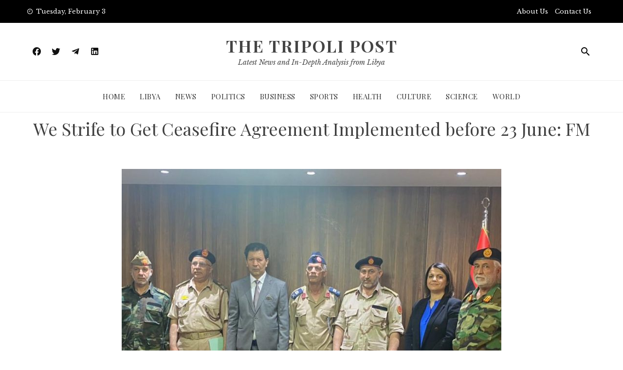

--- FILE ---
content_type: text/html; charset=UTF-8
request_url: https://www.thetripolipost.org/libya-fm-they-strife-to-get-ceasefire-agreement-implemented/
body_size: 11444
content:
<!DOCTYPE html>
<html lang="en-US">
    <head>
        <meta charset="UTF-8">
        <meta name="viewport" content="width=device-width, initial-scale=1">
		<link rel="preconnect" href="https://www.google-analytics.com" />
		<link rel="preconnect" href="https://www.googletagmanager.com" />
		<!-- Google tag (gtag.js) -->
		<script async src="https://www.googletagmanager.com/gtag/js?id=G-WZ59TJP05X"></script>
		<script>
		  window.dataLayer = window.dataLayer || [];
		  function gtag(){dataLayer.push(arguments);}
		  gtag('js', new Date());

		  gtag('config', 'G-WZ59TJP05X');
		</script>
        
		<meta name='robots' content='index, follow, max-image-preview:large, max-snippet:-1, max-video-preview:-1' />

	<!-- This site is optimized with the Yoast SEO plugin v26.8 - https://yoast.com/product/yoast-seo-wordpress/ -->
	<title>We Strife to Get Ceasefire Agreement Implemented before 23 June: FM | The Tripoli Post</title>
	<link rel="canonical" href="https://www.thetripolipost.org/libya-fm-they-strife-to-get-ceasefire-agreement-implemented/" />
	<meta property="og:locale" content="en_US" />
	<meta property="og:type" content="article" />
	<meta property="og:title" content="We Strife to Get Ceasefire Agreement Implemented before 23 June: FM | The Tripoli Post" />
	<meta property="og:description" content="Tripoli_ Libya’s Foreign Minister, Najla Mangoush, said Monday that she and her team racing with time to get the ceasefire agreement implemented and the coastal road reopened before the Berlin Conference takes place on 23 June. Meeting with members of the Joint Military Commission 5+5 (JMC), Mangoush “affirmed her full support for the JMC’s ten [&hellip;]" />
	<meta property="og:url" content="https://www.thetripolipost.org/libya-fm-they-strife-to-get-ceasefire-agreement-implemented/" />
	<meta property="og:site_name" content="The Tripoli Post" />
	<meta property="article:publisher" content="https://www.facebook.com/thetripolipost" />
	<meta property="article:published_time" content="2021-06-15T00:54:19+00:00" />
	<meta property="article:modified_time" content="2021-06-15T00:54:22+00:00" />
	<meta property="og:image" content="https://www.thetripolipost.org/wp-content/uploads/2021/06/mangoush-55.jpg" />
	<meta property="og:image:width" content="780" />
	<meta property="og:image:height" content="470" />
	<meta property="og:image:type" content="image/jpeg" />
	<meta name="author" content="Editor" />
	<meta name="twitter:card" content="summary_large_image" />
	<meta name="twitter:creator" content="@thetripolipost" />
	<meta name="twitter:site" content="@thetripolipost" />
	<meta name="twitter:label1" content="Written by" />
	<meta name="twitter:data1" content="Editor" />
	<meta name="twitter:label2" content="Est. reading time" />
	<meta name="twitter:data2" content="1 minute" />
	<script type="application/ld+json" class="yoast-schema-graph">{"@context":"https://schema.org","@graph":[{"@type":"NewsArticle","@id":"https://www.thetripolipost.org/libya-fm-they-strife-to-get-ceasefire-agreement-implemented/#article","isPartOf":{"@id":"https://www.thetripolipost.org/libya-fm-they-strife-to-get-ceasefire-agreement-implemented/"},"author":{"name":"Editor","@id":"https://www.thetripolipost.org/#/schema/person/74dd098a1b1352a09c087cb2799c1304"},"headline":"We Strife to Get Ceasefire Agreement Implemented before 23 June: FM","datePublished":"2021-06-15T00:54:19+00:00","dateModified":"2021-06-15T00:54:22+00:00","mainEntityOfPage":{"@id":"https://www.thetripolipost.org/libya-fm-they-strife-to-get-ceasefire-agreement-implemented/"},"wordCount":231,"commentCount":0,"publisher":{"@id":"https://www.thetripolipost.org/#organization"},"image":{"@id":"https://www.thetripolipost.org/libya-fm-they-strife-to-get-ceasefire-agreement-implemented/#primaryimage"},"thumbnailUrl":"https://www.thetripolipost.org/wp-content/uploads/2021/06/mangoush-55.jpg","keywords":["FM","JMC 5+5","Libya","Mangoush"],"articleSection":["News","Politics"],"inLanguage":"en-US","potentialAction":[{"@type":"CommentAction","name":"Comment","target":["https://www.thetripolipost.org/libya-fm-they-strife-to-get-ceasefire-agreement-implemented/#respond"]}]},{"@type":"WebPage","@id":"https://www.thetripolipost.org/libya-fm-they-strife-to-get-ceasefire-agreement-implemented/","url":"https://www.thetripolipost.org/libya-fm-they-strife-to-get-ceasefire-agreement-implemented/","name":"We Strife to Get Ceasefire Agreement Implemented before 23 June: FM | The Tripoli Post","isPartOf":{"@id":"https://www.thetripolipost.org/#website"},"primaryImageOfPage":{"@id":"https://www.thetripolipost.org/libya-fm-they-strife-to-get-ceasefire-agreement-implemented/#primaryimage"},"image":{"@id":"https://www.thetripolipost.org/libya-fm-they-strife-to-get-ceasefire-agreement-implemented/#primaryimage"},"thumbnailUrl":"https://www.thetripolipost.org/wp-content/uploads/2021/06/mangoush-55.jpg","datePublished":"2021-06-15T00:54:19+00:00","dateModified":"2021-06-15T00:54:22+00:00","breadcrumb":{"@id":"https://www.thetripolipost.org/libya-fm-they-strife-to-get-ceasefire-agreement-implemented/#breadcrumb"},"inLanguage":"en-US","potentialAction":[{"@type":"ReadAction","target":["https://www.thetripolipost.org/libya-fm-they-strife-to-get-ceasefire-agreement-implemented/"]}]},{"@type":"ImageObject","inLanguage":"en-US","@id":"https://www.thetripolipost.org/libya-fm-they-strife-to-get-ceasefire-agreement-implemented/#primaryimage","url":"https://www.thetripolipost.org/wp-content/uploads/2021/06/mangoush-55.jpg","contentUrl":"https://www.thetripolipost.org/wp-content/uploads/2021/06/mangoush-55.jpg","width":780,"height":470},{"@type":"BreadcrumbList","@id":"https://www.thetripolipost.org/libya-fm-they-strife-to-get-ceasefire-agreement-implemented/#breadcrumb","itemListElement":[{"@type":"ListItem","position":1,"name":"Home","item":"https://www.thetripolipost.org/"},{"@type":"ListItem","position":2,"name":"We Strife to Get Ceasefire Agreement Implemented before 23 June: FM"}]},{"@type":"WebSite","@id":"https://www.thetripolipost.org/#website","url":"https://www.thetripolipost.org/","name":"The Tripoli Post","description":"Latest News and In-Depth Analysis from Libya","publisher":{"@id":"https://www.thetripolipost.org/#organization"},"potentialAction":[{"@type":"SearchAction","target":{"@type":"EntryPoint","urlTemplate":"https://www.thetripolipost.org/?s={search_term_string}"},"query-input":{"@type":"PropertyValueSpecification","valueRequired":true,"valueName":"search_term_string"}}],"inLanguage":"en-US"},{"@type":"Organization","@id":"https://www.thetripolipost.org/#organization","name":"The Tripoli Post","url":"https://www.thetripolipost.org/","logo":{"@type":"ImageObject","inLanguage":"en-US","@id":"https://www.thetripolipost.org/#/schema/logo/image/","url":"https://www.thetripolipost.org/wp-content/uploads/2025/01/site-seologo.jpg","contentUrl":"https://www.thetripolipost.org/wp-content/uploads/2025/01/site-seologo.jpg","width":1200,"height":675,"caption":"The Tripoli Post"},"image":{"@id":"https://www.thetripolipost.org/#/schema/logo/image/"},"sameAs":["https://www.facebook.com/thetripolipost","https://x.com/thetripolipost"]},{"@type":"Person","@id":"https://www.thetripolipost.org/#/schema/person/74dd098a1b1352a09c087cb2799c1304","name":"Editor","image":{"@type":"ImageObject","inLanguage":"en-US","@id":"https://www.thetripolipost.org/#/schema/person/image/","url":"https://secure.gravatar.com/avatar/defc673d9492a00ade97cd42f11a4d6974509520f827e218250bc3cc56123a41?s=96&d=mm&r=g","contentUrl":"https://secure.gravatar.com/avatar/defc673d9492a00ade97cd42f11a4d6974509520f827e218250bc3cc56123a41?s=96&d=mm&r=g","caption":"Editor"},"sameAs":["https://www.thetripolipost.org"],"url":"https://www.thetripolipost.org/author/tpeditor/"}]}</script>
	<!-- / Yoast SEO plugin. -->


<link rel='dns-prefetch' href='//static.addtoany.com' />
<link rel='dns-prefetch' href='//fonts.googleapis.com' />
<link rel="alternate" type="application/rss+xml" title="The Tripoli Post &raquo; Feed" href="https://www.thetripolipost.org/feed/" />
<link rel="alternate" type="application/rss+xml" title="The Tripoli Post &raquo; Comments Feed" href="https://www.thetripolipost.org/comments/feed/" />
<link rel="alternate" type="application/rss+xml" title="The Tripoli Post &raquo; We Strife to Get Ceasefire Agreement Implemented before 23 June: FM Comments Feed" href="https://www.thetripolipost.org/libya-fm-they-strife-to-get-ceasefire-agreement-implemented/feed/" />
<link rel="alternate" title="oEmbed (JSON)" type="application/json+oembed" href="https://www.thetripolipost.org/wp-json/oembed/1.0/embed?url=https%3A%2F%2Fwww.thetripolipost.org%2Flibya-fm-they-strife-to-get-ceasefire-agreement-implemented%2F" />
<link rel="alternate" title="oEmbed (XML)" type="text/xml+oembed" href="https://www.thetripolipost.org/wp-json/oembed/1.0/embed?url=https%3A%2F%2Fwww.thetripolipost.org%2Flibya-fm-they-strife-to-get-ceasefire-agreement-implemented%2F&#038;format=xml" />
<style id='wp-img-auto-sizes-contain-inline-css' type='text/css'>
img:is([sizes=auto i],[sizes^="auto," i]){contain-intrinsic-size:3000px 1500px}
/*# sourceURL=wp-img-auto-sizes-contain-inline-css */
</style>

<style id='wp-emoji-styles-inline-css' type='text/css'>

	img.wp-smiley, img.emoji {
		display: inline !important;
		border: none !important;
		box-shadow: none !important;
		height: 1em !important;
		width: 1em !important;
		margin: 0 0.07em !important;
		vertical-align: -0.1em !important;
		background: none !important;
		padding: 0 !important;
	}
/*# sourceURL=wp-emoji-styles-inline-css */
</style>
<link rel='stylesheet' id='wp-block-library-css' href='https://www.thetripolipost.org/wp-includes/css/dist/block-library/style.min.css?ver=6.9' type='text/css' media='all' />
<style id='global-styles-inline-css' type='text/css'>
:root{--wp--preset--aspect-ratio--square: 1;--wp--preset--aspect-ratio--4-3: 4/3;--wp--preset--aspect-ratio--3-4: 3/4;--wp--preset--aspect-ratio--3-2: 3/2;--wp--preset--aspect-ratio--2-3: 2/3;--wp--preset--aspect-ratio--16-9: 16/9;--wp--preset--aspect-ratio--9-16: 9/16;--wp--preset--color--black: #000000;--wp--preset--color--cyan-bluish-gray: #abb8c3;--wp--preset--color--white: #ffffff;--wp--preset--color--pale-pink: #f78da7;--wp--preset--color--vivid-red: #cf2e2e;--wp--preset--color--luminous-vivid-orange: #ff6900;--wp--preset--color--luminous-vivid-amber: #fcb900;--wp--preset--color--light-green-cyan: #7bdcb5;--wp--preset--color--vivid-green-cyan: #00d084;--wp--preset--color--pale-cyan-blue: #8ed1fc;--wp--preset--color--vivid-cyan-blue: #0693e3;--wp--preset--color--vivid-purple: #9b51e0;--wp--preset--gradient--vivid-cyan-blue-to-vivid-purple: linear-gradient(135deg,rgb(6,147,227) 0%,rgb(155,81,224) 100%);--wp--preset--gradient--light-green-cyan-to-vivid-green-cyan: linear-gradient(135deg,rgb(122,220,180) 0%,rgb(0,208,130) 100%);--wp--preset--gradient--luminous-vivid-amber-to-luminous-vivid-orange: linear-gradient(135deg,rgb(252,185,0) 0%,rgb(255,105,0) 100%);--wp--preset--gradient--luminous-vivid-orange-to-vivid-red: linear-gradient(135deg,rgb(255,105,0) 0%,rgb(207,46,46) 100%);--wp--preset--gradient--very-light-gray-to-cyan-bluish-gray: linear-gradient(135deg,rgb(238,238,238) 0%,rgb(169,184,195) 100%);--wp--preset--gradient--cool-to-warm-spectrum: linear-gradient(135deg,rgb(74,234,220) 0%,rgb(151,120,209) 20%,rgb(207,42,186) 40%,rgb(238,44,130) 60%,rgb(251,105,98) 80%,rgb(254,248,76) 100%);--wp--preset--gradient--blush-light-purple: linear-gradient(135deg,rgb(255,206,236) 0%,rgb(152,150,240) 100%);--wp--preset--gradient--blush-bordeaux: linear-gradient(135deg,rgb(254,205,165) 0%,rgb(254,45,45) 50%,rgb(107,0,62) 100%);--wp--preset--gradient--luminous-dusk: linear-gradient(135deg,rgb(255,203,112) 0%,rgb(199,81,192) 50%,rgb(65,88,208) 100%);--wp--preset--gradient--pale-ocean: linear-gradient(135deg,rgb(255,245,203) 0%,rgb(182,227,212) 50%,rgb(51,167,181) 100%);--wp--preset--gradient--electric-grass: linear-gradient(135deg,rgb(202,248,128) 0%,rgb(113,206,126) 100%);--wp--preset--gradient--midnight: linear-gradient(135deg,rgb(2,3,129) 0%,rgb(40,116,252) 100%);--wp--preset--font-size--small: 13px;--wp--preset--font-size--medium: 20px;--wp--preset--font-size--large: 36px;--wp--preset--font-size--x-large: 42px;--wp--preset--spacing--20: 0.44rem;--wp--preset--spacing--30: 0.67rem;--wp--preset--spacing--40: 1rem;--wp--preset--spacing--50: 1.5rem;--wp--preset--spacing--60: 2.25rem;--wp--preset--spacing--70: 3.38rem;--wp--preset--spacing--80: 5.06rem;--wp--preset--shadow--natural: 6px 6px 9px rgba(0, 0, 0, 0.2);--wp--preset--shadow--deep: 12px 12px 50px rgba(0, 0, 0, 0.4);--wp--preset--shadow--sharp: 6px 6px 0px rgba(0, 0, 0, 0.2);--wp--preset--shadow--outlined: 6px 6px 0px -3px rgb(255, 255, 255), 6px 6px rgb(0, 0, 0);--wp--preset--shadow--crisp: 6px 6px 0px rgb(0, 0, 0);}:where(.is-layout-flex){gap: 0.5em;}:where(.is-layout-grid){gap: 0.5em;}body .is-layout-flex{display: flex;}.is-layout-flex{flex-wrap: wrap;align-items: center;}.is-layout-flex > :is(*, div){margin: 0;}body .is-layout-grid{display: grid;}.is-layout-grid > :is(*, div){margin: 0;}:where(.wp-block-columns.is-layout-flex){gap: 2em;}:where(.wp-block-columns.is-layout-grid){gap: 2em;}:where(.wp-block-post-template.is-layout-flex){gap: 1.25em;}:where(.wp-block-post-template.is-layout-grid){gap: 1.25em;}.has-black-color{color: var(--wp--preset--color--black) !important;}.has-cyan-bluish-gray-color{color: var(--wp--preset--color--cyan-bluish-gray) !important;}.has-white-color{color: var(--wp--preset--color--white) !important;}.has-pale-pink-color{color: var(--wp--preset--color--pale-pink) !important;}.has-vivid-red-color{color: var(--wp--preset--color--vivid-red) !important;}.has-luminous-vivid-orange-color{color: var(--wp--preset--color--luminous-vivid-orange) !important;}.has-luminous-vivid-amber-color{color: var(--wp--preset--color--luminous-vivid-amber) !important;}.has-light-green-cyan-color{color: var(--wp--preset--color--light-green-cyan) !important;}.has-vivid-green-cyan-color{color: var(--wp--preset--color--vivid-green-cyan) !important;}.has-pale-cyan-blue-color{color: var(--wp--preset--color--pale-cyan-blue) !important;}.has-vivid-cyan-blue-color{color: var(--wp--preset--color--vivid-cyan-blue) !important;}.has-vivid-purple-color{color: var(--wp--preset--color--vivid-purple) !important;}.has-black-background-color{background-color: var(--wp--preset--color--black) !important;}.has-cyan-bluish-gray-background-color{background-color: var(--wp--preset--color--cyan-bluish-gray) !important;}.has-white-background-color{background-color: var(--wp--preset--color--white) !important;}.has-pale-pink-background-color{background-color: var(--wp--preset--color--pale-pink) !important;}.has-vivid-red-background-color{background-color: var(--wp--preset--color--vivid-red) !important;}.has-luminous-vivid-orange-background-color{background-color: var(--wp--preset--color--luminous-vivid-orange) !important;}.has-luminous-vivid-amber-background-color{background-color: var(--wp--preset--color--luminous-vivid-amber) !important;}.has-light-green-cyan-background-color{background-color: var(--wp--preset--color--light-green-cyan) !important;}.has-vivid-green-cyan-background-color{background-color: var(--wp--preset--color--vivid-green-cyan) !important;}.has-pale-cyan-blue-background-color{background-color: var(--wp--preset--color--pale-cyan-blue) !important;}.has-vivid-cyan-blue-background-color{background-color: var(--wp--preset--color--vivid-cyan-blue) !important;}.has-vivid-purple-background-color{background-color: var(--wp--preset--color--vivid-purple) !important;}.has-black-border-color{border-color: var(--wp--preset--color--black) !important;}.has-cyan-bluish-gray-border-color{border-color: var(--wp--preset--color--cyan-bluish-gray) !important;}.has-white-border-color{border-color: var(--wp--preset--color--white) !important;}.has-pale-pink-border-color{border-color: var(--wp--preset--color--pale-pink) !important;}.has-vivid-red-border-color{border-color: var(--wp--preset--color--vivid-red) !important;}.has-luminous-vivid-orange-border-color{border-color: var(--wp--preset--color--luminous-vivid-orange) !important;}.has-luminous-vivid-amber-border-color{border-color: var(--wp--preset--color--luminous-vivid-amber) !important;}.has-light-green-cyan-border-color{border-color: var(--wp--preset--color--light-green-cyan) !important;}.has-vivid-green-cyan-border-color{border-color: var(--wp--preset--color--vivid-green-cyan) !important;}.has-pale-cyan-blue-border-color{border-color: var(--wp--preset--color--pale-cyan-blue) !important;}.has-vivid-cyan-blue-border-color{border-color: var(--wp--preset--color--vivid-cyan-blue) !important;}.has-vivid-purple-border-color{border-color: var(--wp--preset--color--vivid-purple) !important;}.has-vivid-cyan-blue-to-vivid-purple-gradient-background{background: var(--wp--preset--gradient--vivid-cyan-blue-to-vivid-purple) !important;}.has-light-green-cyan-to-vivid-green-cyan-gradient-background{background: var(--wp--preset--gradient--light-green-cyan-to-vivid-green-cyan) !important;}.has-luminous-vivid-amber-to-luminous-vivid-orange-gradient-background{background: var(--wp--preset--gradient--luminous-vivid-amber-to-luminous-vivid-orange) !important;}.has-luminous-vivid-orange-to-vivid-red-gradient-background{background: var(--wp--preset--gradient--luminous-vivid-orange-to-vivid-red) !important;}.has-very-light-gray-to-cyan-bluish-gray-gradient-background{background: var(--wp--preset--gradient--very-light-gray-to-cyan-bluish-gray) !important;}.has-cool-to-warm-spectrum-gradient-background{background: var(--wp--preset--gradient--cool-to-warm-spectrum) !important;}.has-blush-light-purple-gradient-background{background: var(--wp--preset--gradient--blush-light-purple) !important;}.has-blush-bordeaux-gradient-background{background: var(--wp--preset--gradient--blush-bordeaux) !important;}.has-luminous-dusk-gradient-background{background: var(--wp--preset--gradient--luminous-dusk) !important;}.has-pale-ocean-gradient-background{background: var(--wp--preset--gradient--pale-ocean) !important;}.has-electric-grass-gradient-background{background: var(--wp--preset--gradient--electric-grass) !important;}.has-midnight-gradient-background{background: var(--wp--preset--gradient--midnight) !important;}.has-small-font-size{font-size: var(--wp--preset--font-size--small) !important;}.has-medium-font-size{font-size: var(--wp--preset--font-size--medium) !important;}.has-large-font-size{font-size: var(--wp--preset--font-size--large) !important;}.has-x-large-font-size{font-size: var(--wp--preset--font-size--x-large) !important;}
/*# sourceURL=global-styles-inline-css */
</style>

<style id='classic-theme-styles-inline-css' type='text/css'>
/*! This file is auto-generated */
.wp-block-button__link{color:#fff;background-color:#32373c;border-radius:9999px;box-shadow:none;text-decoration:none;padding:calc(.667em + 2px) calc(1.333em + 2px);font-size:1.125em}.wp-block-file__button{background:#32373c;color:#fff;text-decoration:none}
/*# sourceURL=/wp-includes/css/classic-themes.min.css */
</style>
<link rel='stylesheet' id='viral-news-fonts-css' href='//fonts.googleapis.com/css?family=Playfair+Display%3A400%2C400i%2C700%7CLibre+Baskerville%3A400%2C400i%2C700&#038;subset=latin%2Clatin-ext&#038;display=swap' type='text/css' media='all' />
<link rel='stylesheet' id='materialdesignicons-css' href='https://www.thetripolipost.org/wp-content/themes/viral-news/css/materialdesignicons.css?ver=1.3.1' type='text/css' media='all' />
<link rel='stylesheet' id='owl-carousel-css' href='https://www.thetripolipost.org/wp-content/themes/viral-news/css/owl.carousel.css?ver=1.3.1' type='text/css' media='all' />
<link rel='stylesheet' id='viral-news-style-css' href='https://www.thetripolipost.org/wp-content/themes/viral-news/style.css?ver=1.3.1' type='text/css' media='all' />
<style id='viral-news-style-inline-css' type='text/css'>
body,button,input,select,textarea{
font-family:'Libre Baskerville',sans-serif;}
body,button,input,select,textarea,.entry-footer .cat-links a,.entry-footer .tags-links a,.entry-footer .edit-link a,.widget-area a,.entry-header .entry-title a,.entry-categories,.entry-categories a{color:#404040}
.entry-post-info .entry-author{border-color:#404040}
.vn-site-title,.vn-main-navigation a,h1,h2,h3,h4,h5,h6{
font-family:'Playfair Display',sans-serif;}
button,input[type='button'],input[type='reset'],input[type='submit'],.entry-post-info .entry-date,.entry-footer .vn-read-more,.vn-timeline .vn-post-item:hover:after,.comment-navigation .nav-previous a,.comment-navigation .nav-next a,#vn-site-navigation.vn-theme-color,.vn-top-header.vn-theme-color,.vn-top-block .post-categories li a:hover,body .he-post-thumb .post-categories li a:hover,body .he-post-content .post-categories li a:hover,.vn-block-title span:before,body .he-title-style2.he-block-title span:before,.widget-area .widget-title span:before,#vn-back-top,.vn-carousel-block .owl-carousel .owl-nav button.owl-prev,.vn-carousel-block .owl-carousel .owl-nav button.owl-next,body .he-carousel-block .owl-carousel .owl-nav button.owl-prev,body .he-carousel-block .owl-carousel .owl-nav button.owl-next,body .he-ticker-title,body .he-ticker .owl-carousel .owl-nav button[class^='owl-']{background:#0078af;}
a,.comment-list a:hover,.post-navigation a:hover,.vn-post-item h3 a:hover,.widget-area a:hover,body .he-ticker .owl-item a:hover{color:#0078af;}
body .he-title-style3.he-block-title,.comment-navigation .nav-next a:after{
border-left-color:#0078af;}
.comment-navigation .nav-previous a:after{
border-right-color:#0078af;}
body .he-ticker-title:after{border-color:transparent transparent transparent #0078af;}
/*# sourceURL=viral-news-style-inline-css */
</style>
<link rel='stylesheet' id='addtoany-css' href='https://www.thetripolipost.org/wp-content/plugins/add-to-any/addtoany.min.css?ver=1.16' type='text/css' media='all' />
<link rel='stylesheet' id='wp-block-paragraph-css' href='https://www.thetripolipost.org/wp-includes/blocks/paragraph/style.min.css?ver=6.9' type='text/css' media='all' />
<script type="text/javascript" id="addtoany-core-js-before">
/* <![CDATA[ */
window.a2a_config=window.a2a_config||{};a2a_config.callbacks=[];a2a_config.overlays=[];a2a_config.templates={};

//# sourceURL=addtoany-core-js-before
/* ]]> */
</script>
<script type="text/javascript" defer src="https://static.addtoany.com/menu/page.js" id="addtoany-core-js"></script>
<script type="text/javascript" src="https://www.thetripolipost.org/wp-includes/js/jquery/jquery.min.js?ver=3.7.1" id="jquery-core-js"></script>
<script type="text/javascript" src="https://www.thetripolipost.org/wp-includes/js/jquery/jquery-migrate.min.js?ver=3.4.1" id="jquery-migrate-js"></script>
<script type="text/javascript" defer src="https://www.thetripolipost.org/wp-content/plugins/add-to-any/addtoany.min.js?ver=1.1" id="addtoany-jquery-js"></script>
<link rel="https://api.w.org/" href="https://www.thetripolipost.org/wp-json/" /><link rel="alternate" title="JSON" type="application/json" href="https://www.thetripolipost.org/wp-json/wp/v2/posts/416" /><link rel="EditURI" type="application/rsd+xml" title="RSD" href="https://www.thetripolipost.org/xmlrpc.php?rsd" />
<meta name="generator" content="WordPress 6.9" />
<link rel='shortlink' href='https://www.thetripolipost.org/?p=416' />
<link rel="icon" href="https://www.thetripolipost.org/wp-content/uploads/2021/12/cropped-favicon-32x32.png" sizes="32x32" />
<link rel="icon" href="https://www.thetripolipost.org/wp-content/uploads/2021/12/cropped-favicon-192x192.png" sizes="192x192" />
<link rel="apple-touch-icon" href="https://www.thetripolipost.org/wp-content/uploads/2021/12/cropped-favicon-180x180.png" />
<meta name="msapplication-TileImage" content="https://www.thetripolipost.org/wp-content/uploads/2021/12/cropped-favicon-270x270.png" />
    </head>

    <body class="wp-singular post-template-default single single-post postid-416 single-format-standard wp-embed-responsive wp-theme-viral-news viral-news-right-sidebar">
                <div id="vn-page">
            <a class="skip-link screen-reader-text" href="#vn-content">Skip to content</a>
                        <header id="vn-masthead" class="vn-site-header">
                                    <div class="vn-top-header vn-dark">
                        <div class="vn-container">
                            <div class="vn-top-left-header">
                                <span><i class="mdi mdi-clock-time-nine-outline"></i>Tuesday, February 3</span>                            </div>

                            <div class="vn-top-right-header">
                                <div class="vn-top-menu"><ul id="menu-topmenu" class="vn-clearfix"><li id="menu-item-354" class="menu-item menu-item-type-post_type menu-item-object-page menu-item-354"><a href="https://www.thetripolipost.org/about-the-tripoli-post/">About Us</a></li>
<li id="menu-item-353" class="menu-item menu-item-type-post_type menu-item-object-page menu-item-353"><a href="https://www.thetripolipost.org/contact-us/">Contact Us</a></li>
</ul></div>                            </div>
                        </div>
                    </div>
                
                <div class="vn-header vn-black">
                    <div class="vn-container">
                        <div class="vn-header-social-icons"><a class="vn-facebook" href="https://www.facebook.com/TheTripoliPost" target="_blank"><i class="mdi mdi-facebook"></i></a><a class="vn-twitter" href="https://twitter.com/TheTripoliPost" target="_blank"><i class="mdi mdi-twitter"></i></a><a class="vn-telegram" href="https://t.me/TheTripoliPost" target="_blank"><i class="mdi mdi-telegram"></i></a><a class="vn-linkedin" href="https://www.linkedin.com/company/TheTripoliPost" target="_blank"><i class="mdi mdi-linkedin"></i></a></div>        <div id="vn-site-branding">
                                <p class="vn-site-title"><a href="https://www.thetripolipost.org/" rel="home">The Tripoli Post</a></p>
                                <p class="vn-site-description"><a href="https://www.thetripolipost.org/" rel="home">Latest News and In-Depth Analysis from Libya</a></p>
                        </div><!-- .site-branding -->
        <div class="vn-header-search"><a href="#"><i class="mdi mdi-magnify"></i></a></div>                    </div>
                </div>

                <nav id="vn-site-navigation" class="vn-main-navigation vn-light">
                    <div class="vn-container">
                        <div class="vn-header-search"><a href="#"><i class="mdi mdi-magnify"></i></a></div>
                        
                        <a href="#" class="vn-toggle-menu"><span></span></a>
                        <div class="vn-menu vn-clearfix"><ul id="menu-mainmenu" class="vn-clearfix"><li id="menu-item-117" class="menu-item menu-item-type-custom menu-item-object-custom menu-item-home menu-item-117"><a href="https://www.thetripolipost.org">Home</a></li>
<li id="menu-item-680" class="menu-item menu-item-type-taxonomy menu-item-object-category menu-item-680"><a href="https://www.thetripolipost.org/category/libya/">Libya</a></li>
<li id="menu-item-105" class="menu-item menu-item-type-taxonomy menu-item-object-category current-post-ancestor current-menu-parent current-post-parent menu-item-105"><a href="https://www.thetripolipost.org/category/libya-news/">News</a></li>
<li id="menu-item-1055" class="menu-item menu-item-type-taxonomy menu-item-object-category current-post-ancestor current-menu-parent current-post-parent menu-item-1055"><a href="https://www.thetripolipost.org/category/general-politics/">Politics</a></li>
<li id="menu-item-106" class="menu-item menu-item-type-taxonomy menu-item-object-category menu-item-106"><a href="https://www.thetripolipost.org/category/libyas-business/">Business</a></li>
<li id="menu-item-114" class="menu-item menu-item-type-taxonomy menu-item-object-category menu-item-114"><a href="https://www.thetripolipost.org/category/sports/">Sports</a></li>
<li id="menu-item-119" class="menu-item menu-item-type-taxonomy menu-item-object-category menu-item-119"><a href="https://www.thetripolipost.org/category/health/">Health</a></li>
<li id="menu-item-118" class="menu-item menu-item-type-taxonomy menu-item-object-category menu-item-118"><a href="https://www.thetripolipost.org/category/culture/">Culture</a></li>
<li id="menu-item-206" class="menu-item menu-item-type-taxonomy menu-item-object-category menu-item-206"><a href="https://www.thetripolipost.org/category/latest-science-news/">Science</a></li>
<li id="menu-item-116" class="menu-item menu-item-type-taxonomy menu-item-object-category menu-item-116"><a href="https://www.thetripolipost.org/category/world/">World</a></li>
</ul></div>                    </div>
                </nav>
            </header>

            <div id="vn-content" class="vn-site-content">
<div class="vn-container">
                <header class="vn-main-header">
                <h1>We Strife to Get Ceasefire Agreement Implemented before 23 June: FM</h1>                <div class="vn-top-footer">
                <img width="780" height="470" src="https://www.thetripolipost.org/wp-content/uploads/2021/06/mangoush-55.jpg" class="attachment-large size-large wp-post-image" alt="" decoding="async" fetchpriority="high" srcset="https://www.thetripolipost.org/wp-content/uploads/2021/06/mangoush-55.jpg 780w, https://www.thetripolipost.org/wp-content/uploads/2021/06/mangoush-55-300x181.jpg 300w, https://www.thetripolipost.org/wp-content/uploads/2021/06/mangoush-55-768x463.jpg 768w" sizes="(max-width: 780px) 100vw, 780px" />                </div>
                <p>
                                </p>
                 
                <div class="posted-on"><i class="mdi mdi-clock-time-three-outline"></i><time class="entry-date published" datetime="2021-06-15T00:54:19+02:00">Tue, 15 June 21, 12:54 am</time><time class="updated" datetime="2021-06-15T00:54:22+02:00">Tue, 15 June 21, 12:54 am</time></div>            </header><!-- .entry-header -->
        
        <div class="vn-content-wrap vn-clearfix">
            <div id="primary" class="content-area">

                
<article id="post-416" class="vn-article-content post-416 post type-post status-publish format-standard has-post-thumbnail hentry category-libya-news category-general-politics tag-fm tag-jmc-55 tag-libya tag-mangoush">

    <div class="entry-content">
        <div class="addtoany_share_save_container addtoany_content addtoany_content_top"><div class="a2a_kit a2a_kit_size_32 addtoany_list" data-a2a-url="https://www.thetripolipost.org/libya-fm-they-strife-to-get-ceasefire-agreement-implemented/" data-a2a-title="We Strife to Get Ceasefire Agreement Implemented before 23 June: FM"><a class="a2a_button_facebook" href="https://www.addtoany.com/add_to/facebook?linkurl=https%3A%2F%2Fwww.thetripolipost.org%2Flibya-fm-they-strife-to-get-ceasefire-agreement-implemented%2F&amp;linkname=We%20Strife%20to%20Get%20Ceasefire%20Agreement%20Implemented%20before%2023%20June%3A%20FM" title="Facebook" rel="nofollow noopener" target="_blank"></a><a class="a2a_button_twitter" href="https://www.addtoany.com/add_to/twitter?linkurl=https%3A%2F%2Fwww.thetripolipost.org%2Flibya-fm-they-strife-to-get-ceasefire-agreement-implemented%2F&amp;linkname=We%20Strife%20to%20Get%20Ceasefire%20Agreement%20Implemented%20before%2023%20June%3A%20FM" title="Twitter" rel="nofollow noopener" target="_blank"></a><a class="a2a_button_whatsapp" href="https://www.addtoany.com/add_to/whatsapp?linkurl=https%3A%2F%2Fwww.thetripolipost.org%2Flibya-fm-they-strife-to-get-ceasefire-agreement-implemented%2F&amp;linkname=We%20Strife%20to%20Get%20Ceasefire%20Agreement%20Implemented%20before%2023%20June%3A%20FM" title="WhatsApp" rel="nofollow noopener" target="_blank"></a><a class="a2a_button_telegram" href="https://www.addtoany.com/add_to/telegram?linkurl=https%3A%2F%2Fwww.thetripolipost.org%2Flibya-fm-they-strife-to-get-ceasefire-agreement-implemented%2F&amp;linkname=We%20Strife%20to%20Get%20Ceasefire%20Agreement%20Implemented%20before%2023%20June%3A%20FM" title="Telegram" rel="nofollow noopener" target="_blank"></a><a class="a2a_button_reddit" href="https://www.addtoany.com/add_to/reddit?linkurl=https%3A%2F%2Fwww.thetripolipost.org%2Flibya-fm-they-strife-to-get-ceasefire-agreement-implemented%2F&amp;linkname=We%20Strife%20to%20Get%20Ceasefire%20Agreement%20Implemented%20before%2023%20June%3A%20FM" title="Reddit" rel="nofollow noopener" target="_blank"></a><a class="a2a_button_email" href="https://www.addtoany.com/add_to/email?linkurl=https%3A%2F%2Fwww.thetripolipost.org%2Flibya-fm-they-strife-to-get-ceasefire-agreement-implemented%2F&amp;linkname=We%20Strife%20to%20Get%20Ceasefire%20Agreement%20Implemented%20before%2023%20June%3A%20FM" title="Email" rel="nofollow noopener" target="_blank"></a><a class="a2a_dd addtoany_share_save addtoany_share" href="https://www.addtoany.com/share"></a></div></div>
<p>Tripoli_ Libya’s Foreign Minister, Najla Mangoush, said Monday that she and her team racing with time to get the ceasefire agreement implemented and the coastal road reopened before the Berlin Conference takes place on 23 June.</p>



<p>Meeting with members of the Joint Military Commission 5+5 (JMC), Mangoush “affirmed her full support for the JMC’s ten members and their efforts to impose Libyan sovereignty and liberate its sovereign decision,” the Libyan News Agency reported. “There won’t be negligence insofar as this national principle is concerned,” she added.</p>



<p>She told the JMC that she works with the internal parties and “strives to mobilize international support to implement the entire ceasefire agreement, achieve security, stability and works to unify sovereign institutions”.</p>



<p>This is done, she continued, in order to ensure the implementation of the roadmap which consequently lead to the general elections in December.</p>



<p>For their part, the members of JMC voiced their concern and sought the Foreign Ministry’s support and that of the GNU to implement the ceasefire agreement in full as soon as possible, starting with the opening the coastal road.</p>



<p>This they stressed would be a necessary gesture to enhance confidence between the conflicting parties and then to move on to implement the rest of the agreement’s terms, leading to total withdrawal of all foreign forces and mercenaries.</p>
            </div>

    <footer class="entry-footer">
        <div class="cat-links"><i class="mdi mdi-book-open-outline"></i> Posted in <a href="https://www.thetripolipost.org/category/libya-news/" rel="category tag">News</a>, <a href="https://www.thetripolipost.org/category/general-politics/" rel="category tag">Politics</a></div><div class="tags-links"><i class="mdi mdi-tag-multiple-outline"></i> Tagged in <a href="https://www.thetripolipost.org/tag/fm/" rel="tag">FM</a>, <a href="https://www.thetripolipost.org/tag/jmc-55/" rel="tag">JMC 5+5</a>, <a href="https://www.thetripolipost.org/tag/libya/" rel="tag">Libya</a>, <a href="https://www.thetripolipost.org/tag/mangoush/" rel="tag">Mangoush</a></div>    </footer>

</article>


                <nav class="navigation post-navigation" role="navigation">
                    <div class="nav-links">
                        <div class="nav-previous">
                            <a href="https://www.thetripolipost.org/libya-seeks-help-from-sweden-to-reform-detention-centers/" rel="prev"><span><i class="mdi mdi-chevron-left"></i>Prev</span>Libya Seeks Swedish Help in Reforming Rehabilitation Centers</a> 
                        </div>

                        <div class="nav-next">
                            <a href="https://www.thetripolipost.org/parliament-postpones-approval-of-budget-until-it-questions-government/" rel="next"><span>Next<i class="mdi mdi-chevron-right"></i></span>Libyan Parliament Summons GNU for Questioning June 29</a>                        </div>
                    </div>
                </nav>

                
<div id="comments" class="comments-area">

    
    
    	<div id="respond" class="comment-respond">
		<h3 id="reply-title" class="comment-reply-title">Leave a Reply <small><a rel="nofollow" id="cancel-comment-reply-link" href="/libya-fm-they-strife-to-get-ceasefire-agreement-implemented/#respond" style="display:none;">Cancel reply</a></small></h3><p class="must-log-in">You must be <a href="https://www.thetripolipost.org/newtpland/?redirect_to=https%3A%2F%2Fwww.thetripolipost.org%2Flibya-fm-they-strife-to-get-ceasefire-agreement-implemented%2F">logged in</a> to post a comment.</p>	</div><!-- #respond -->
	
</div><!-- #comments -->
            </div><!-- #primary -->

                <div id="secondary" class="widget-area">
        <aside id="custom_html-2" class="widget_text widget widget_custom_html"><div class="textwidget custom-html-widget"><div class="wp-block-image"><figure class="alignleft size-large" style="padding-bottom:30px">
<img src="https://www.thetripolipost.org/wp-content/uploads/2025/01/TTP-newad.jpg" alt="Contribute to safeguarding Libya's History" class="wp-image-1323"/></figure></div></div></aside>
		<aside id="recent-posts-3" class="widget widget_recent_entries">
		<h3 class="widget-title"><span>Latest</span></h3>
		<ul>
											<li>
					<a href="https://www.thetripolipost.org/libya-army-chief-of-staff-killed-in-plane-crash-near-ankara/">Libya: Army Chief of Staff Killed in Plane Crash Near Ankara</a>
									</li>
											<li>
					<a href="https://www.thetripolipost.org/libya-sharp-rise-in-cyber-violence-against-women-candidates-in-municipal-elections/">Libya: Sharp Rise in Cyber Violence against Women Candidates in Municipal Elections</a>
									</li>
											<li>
					<a href="https://www.thetripolipost.org/libya-tunisia-to-strengthen-digital-tech-transformation-cooperation/">Libya, Tunisia to Strengthen Digital, Tech Transformation Cooperation</a>
									</li>
											<li>
					<a href="https://www.thetripolipost.org/unga-declares-israels-occupation-of-palestinian-territory-golan-heights-illegal/">UNGA Declares Israel’s Occupation of Palestinian Territory, Golan Heights Illegal</a>
									</li>
											<li>
					<a href="https://www.thetripolipost.org/libya-us-africoms-commander-reviews-preparations-for-flintlock-26-exercise-in-sirte/">Libya: US AFRICOM&#8217;s Commander Reviews Preparations for Flintlock 26 Exercise in Sirte</a>
									</li>
											<li>
					<a href="https://www.thetripolipost.org/libya-head-of-gaci-to-attend-ai-forward-summit-2025-in-tunisia/">Libya: Head of GACI to Attend &#8216;AI-Forward Summit 2025&#8217; in Tunisia</a>
									</li>
											<li>
					<a href="https://www.thetripolipost.org/us-ten-countries-reaffirm-supporting-libyas-unity-stability-prosperity/">US, Ten Countries Reaffirm Supporting Libya&#8217;s Unity, Stability, Prosperity</a>
									</li>
											<li>
					<a href="https://www.thetripolipost.org/libya-libyanas-ex-director-detained-on-corruption-charges-involving-german-arms-manufacturing-firm/">Libya: Libyana&#8217;s Ex-Director Detained on Corruption Charges Involving German Arms Manufacturing Firm  </a>
									</li>
											<li>
					<a href="https://www.thetripolipost.org/libya-morocco-to-boost-bi-lateral-economic-trade-cooperation/">Libya, Morocco to Boost Bi-lateral Economic, Trade Cooperation</a>
									</li>
											<li>
					<a href="https://www.thetripolipost.org/libya-clarifying-funding-fiasco-unsmil-condemns-manipulating-public-opinion/">Libya: Clarifying Funding Fiasco, UNSMIL Condemns &#8216;Manipulating&#8217; Public Opinion</a>
									</li>
											<li>
					<a href="https://www.thetripolipost.org/libya-cbl-praises-unified-development-agreement-signed-by-parliament-hcs/">Libya: CBL Praises &#8216;Unified Development Agreement&#8217; Signed by Parliament, HCS</a>
									</li>
											<li>
					<a href="https://www.thetripolipost.org/libya-hammad-suspends-dealing-with-unsmil-demands-reversal-of-qatari-funding-deal/">Libya: Hammad Suspends Dealing with UNSMIL, Demands Reversal of Qatari Funding Deal</a>
									</li>
					</ul>

		</aside><aside id="block-2" class="widget widget_block"><div class="wp-block-image"><figure class="alignleft size-large" style="padding-bottom:30px">
<img decoding="async" src="https://www.thetripolipost.org/wp-content/uploads/2025/01/TTP-newad.jpg" alt="Contribute to safeguarding Libya's History" class="wp-image-1323"/></figure></div></aside>    </div><!-- #secondary -->
            </div>
    </div>

</div><!-- #content -->

<footer id="vn-colophon" class="site-footer">
    
    <div class="vn-bottom-footer">
        <div class="vn-container">
            <div class="vn-site-info">
                
                                &copy 2021 The Tripoli Post. All Rights Reserved.            </div>
        </div>
    </div>
</footer>
</div>

<div id="vn-back-top" class="vn-hide"><i class="mdi mdi-chevron-up"></i></div>

<script type="speculationrules">
{"prefetch":[{"source":"document","where":{"and":[{"href_matches":"/*"},{"not":{"href_matches":["/wp-*.php","/wp-admin/*","/wp-content/uploads/*","/wp-content/*","/wp-content/plugins/*","/wp-content/themes/viral-news/*","/*\\?(.+)"]}},{"not":{"selector_matches":"a[rel~=\"nofollow\"]"}},{"not":{"selector_matches":".no-prefetch, .no-prefetch a"}}]},"eagerness":"conservative"}]}
</script>
<div class="ht-search-wrapper"><div class="ht-search-container"><form role="search" method="get" class="search-form" action="https://www.thetripolipost.org/"><input autocomplete="off" type="search" class="search-field" placeholder="Enter a keyword to search..." value="" name="s" /><button type="submit" class="search-submit"><i class="mdi mdi-magnify"></i></button><a href="#" class="ht-search-close"><span></span></a></form></div></div><script type="text/javascript" src="https://www.thetripolipost.org/wp-content/themes/viral-news/js/owl.carousel.js?ver=1.3.1" id="owl-carousel-js"></script>
<script type="text/javascript" src="https://www.thetripolipost.org/wp-content/themes/viral-news/js/theia-sticky-sidebar.js?ver=1.3.1" id="theia-sticky-sidebar-js"></script>
<script type="text/javascript" src="https://www.thetripolipost.org/wp-content/themes/viral-news/js/jquery.superfish.js?ver=1.3.1" id="jquery-superfish-js"></script>
<script type="text/javascript" src="https://www.thetripolipost.org/wp-content/themes/viral-news/js/custom.js?ver=1.3.1" id="viral-news-custom-js"></script>
<script type="text/javascript" src="https://www.thetripolipost.org/wp-includes/js/comment-reply.min.js?ver=6.9" id="comment-reply-js" async="async" data-wp-strategy="async" fetchpriority="low"></script>
<script id="wp-emoji-settings" type="application/json">
{"baseUrl":"https://s.w.org/images/core/emoji/17.0.2/72x72/","ext":".png","svgUrl":"https://s.w.org/images/core/emoji/17.0.2/svg/","svgExt":".svg","source":{"concatemoji":"https://www.thetripolipost.org/wp-includes/js/wp-emoji-release.min.js?ver=6.9"}}
</script>
<script type="module">
/* <![CDATA[ */
/*! This file is auto-generated */
const a=JSON.parse(document.getElementById("wp-emoji-settings").textContent),o=(window._wpemojiSettings=a,"wpEmojiSettingsSupports"),s=["flag","emoji"];function i(e){try{var t={supportTests:e,timestamp:(new Date).valueOf()};sessionStorage.setItem(o,JSON.stringify(t))}catch(e){}}function c(e,t,n){e.clearRect(0,0,e.canvas.width,e.canvas.height),e.fillText(t,0,0);t=new Uint32Array(e.getImageData(0,0,e.canvas.width,e.canvas.height).data);e.clearRect(0,0,e.canvas.width,e.canvas.height),e.fillText(n,0,0);const a=new Uint32Array(e.getImageData(0,0,e.canvas.width,e.canvas.height).data);return t.every((e,t)=>e===a[t])}function p(e,t){e.clearRect(0,0,e.canvas.width,e.canvas.height),e.fillText(t,0,0);var n=e.getImageData(16,16,1,1);for(let e=0;e<n.data.length;e++)if(0!==n.data[e])return!1;return!0}function u(e,t,n,a){switch(t){case"flag":return n(e,"\ud83c\udff3\ufe0f\u200d\u26a7\ufe0f","\ud83c\udff3\ufe0f\u200b\u26a7\ufe0f")?!1:!n(e,"\ud83c\udde8\ud83c\uddf6","\ud83c\udde8\u200b\ud83c\uddf6")&&!n(e,"\ud83c\udff4\udb40\udc67\udb40\udc62\udb40\udc65\udb40\udc6e\udb40\udc67\udb40\udc7f","\ud83c\udff4\u200b\udb40\udc67\u200b\udb40\udc62\u200b\udb40\udc65\u200b\udb40\udc6e\u200b\udb40\udc67\u200b\udb40\udc7f");case"emoji":return!a(e,"\ud83e\u1fac8")}return!1}function f(e,t,n,a){let r;const o=(r="undefined"!=typeof WorkerGlobalScope&&self instanceof WorkerGlobalScope?new OffscreenCanvas(300,150):document.createElement("canvas")).getContext("2d",{willReadFrequently:!0}),s=(o.textBaseline="top",o.font="600 32px Arial",{});return e.forEach(e=>{s[e]=t(o,e,n,a)}),s}function r(e){var t=document.createElement("script");t.src=e,t.defer=!0,document.head.appendChild(t)}a.supports={everything:!0,everythingExceptFlag:!0},new Promise(t=>{let n=function(){try{var e=JSON.parse(sessionStorage.getItem(o));if("object"==typeof e&&"number"==typeof e.timestamp&&(new Date).valueOf()<e.timestamp+604800&&"object"==typeof e.supportTests)return e.supportTests}catch(e){}return null}();if(!n){if("undefined"!=typeof Worker&&"undefined"!=typeof OffscreenCanvas&&"undefined"!=typeof URL&&URL.createObjectURL&&"undefined"!=typeof Blob)try{var e="postMessage("+f.toString()+"("+[JSON.stringify(s),u.toString(),c.toString(),p.toString()].join(",")+"));",a=new Blob([e],{type:"text/javascript"});const r=new Worker(URL.createObjectURL(a),{name:"wpTestEmojiSupports"});return void(r.onmessage=e=>{i(n=e.data),r.terminate(),t(n)})}catch(e){}i(n=f(s,u,c,p))}t(n)}).then(e=>{for(const n in e)a.supports[n]=e[n],a.supports.everything=a.supports.everything&&a.supports[n],"flag"!==n&&(a.supports.everythingExceptFlag=a.supports.everythingExceptFlag&&a.supports[n]);var t;a.supports.everythingExceptFlag=a.supports.everythingExceptFlag&&!a.supports.flag,a.supports.everything||((t=a.source||{}).concatemoji?r(t.concatemoji):t.wpemoji&&t.twemoji&&(r(t.twemoji),r(t.wpemoji)))});
//# sourceURL=https://www.thetripolipost.org/wp-includes/js/wp-emoji-loader.min.js
/* ]]> */
</script>

<script defer src="https://static.cloudflareinsights.com/beacon.min.js/vcd15cbe7772f49c399c6a5babf22c1241717689176015" integrity="sha512-ZpsOmlRQV6y907TI0dKBHq9Md29nnaEIPlkf84rnaERnq6zvWvPUqr2ft8M1aS28oN72PdrCzSjY4U6VaAw1EQ==" data-cf-beacon='{"version":"2024.11.0","token":"c780a9d6de2a45f1b5bf8941e2ce9ba5","r":1,"server_timing":{"name":{"cfCacheStatus":true,"cfEdge":true,"cfExtPri":true,"cfL4":true,"cfOrigin":true,"cfSpeedBrain":true},"location_startswith":null}}' crossorigin="anonymous"></script>
</body>
</html>

<!-- Page supported by LiteSpeed Cache 7.7 on 2026-02-03 13:36:04 -->

--- FILE ---
content_type: text/css
request_url: https://www.thetripolipost.org/wp-content/themes/viral-news/style.css?ver=1.3.1
body_size: 10884
content:
/*
Theme Name: Viral News
Theme URI: https://hashthemes.com/wordpress-theme/viral-news/
Author: HashThemes
Author URI: https://hashthemes.com
Description: Viral News is a Magazine, News WordPress theme focused on a news portal, magazine, newspaper, blog, publishing website. The theme has a clean and minimal design that can be suited for any kind of magazine or blogging website. The theme offers multiple ways to design your website - either from the Elementor Page Builder plugin or Customizer. The theme has 20+ magazine based elements for Elementor that you can drag & drop and play with to create the website of your imagination. Or you can even create your website from the customizer panel with a live preview. The theme has a repeatable drag and drop news/magazine modules in the customizer as well. So it’s upon you to either user Elementor or Customizer. There are 5 widgets that are specially built for news/magazine websites that you can add in the widget areas in the sidebar or footer. Viral News is translation ready, SEO optimized, highly customizable, and is compatible with all the major WordPress Plugin. The theme has everything needed to build a complete news, magazine, blog website. Moreover, the theme provides 12+ ready-made demo that you can import with just one click. View our multiple demos - http://demo.hashthemes.com/viral-news
Version: 1.3.1
License: GNU General Public License v2 or later
License URI: http://www.gnu.org/licenses/gpl-2.0.html
Text Domain: viral-news
Tags: blog, entertainment, news, two-columns, left-sidebar, right-sidebar, custom-background, custom-header, custom-logo, custom-menu, featured-image-header, featured-images, footer-widgets, post-formats, rtl-language-support, sticky-post, theme-options, threaded-comments, translation-ready
Tested up to: 5.6.2
Requires PHP: 5.6

This theme, like WordPress, is licensed under the GPL.
Use it to make something cool, have fun, and share what you've learned with others.

Viral News is based on Underscores http://underscores.me/, (C) 2012-2015 Automattic, Inc.
Underscores is distributed under the terms of the GNU GPL v2 or later.

Normalizing styles have been helped along thanks to the fine work of
Nicolas Gallagher and Jonathan Neal http://necolas.github.com/normalize.css/
*/

/*--------------------------------------------------------------
# Normalize
--------------------------------------------------------------*/
html {
    font-family: sans-serif;
    -webkit-text-size-adjust: 100%;
    -ms-text-size-adjust:     100%;
}

body {
    margin: 0;
    -ms-word-wrap: break-word;
    word-wrap: break-word
}

article,
aside,
details,
figcaption,
figure,
footer,
header,
main,
menu,
nav,
section,
summary {
    display: block;
}

audio,
canvas,
progress,
video {
    display: inline-block;
    vertical-align: baseline;
}

audio:not([controls]) {
    display: none;
    height: 0;
}

[hidden],
template {
    display: none;
}

a {
    background-color: transparent;
    text-decoration: none;
}

abbr[title] {
    border-bottom: 1px dotted;
}

b,
strong {
    font-weight: bold;
}

dfn {
    font-style: italic;
}

mark {
    background: #ff0;
    color: #000;
}

small {
    font-size: 80%;
}

sub,
sup {
    font-size: 75%;
    line-height: 0;
    position: relative;
    vertical-align: baseline;
}

sup {
    top: -0.5em;
}

sub {
    bottom: -0.25em;
}

img {
    border: 0;
}

svg:not(:root) {
    overflow: hidden;
}

figure {
    margin: 0;
}

hr {
    box-sizing: content-box;
    height: 0;
}

pre {
    overflow: auto;
}

code,
kbd,
pre,
samp {
    font-family: monospace, monospace;
    font-size: 1em;
}

button,
input,
optgroup,
select,
textarea {
    color: inherit;
    font: inherit;
    margin: 0;
}

button {
    overflow: visible;
}

button,
select {
    text-transform: none;
}

button,
html input[type="button"],
input[type="reset"],
input[type="submit"] {
    -webkit-appearance: button;
    cursor: pointer;
}

button[disabled],
html input[disabled] {
    cursor: default;
}

button::-moz-focus-inner,
input::-moz-focus-inner {
    border: 0;
    padding: 0;
}

input {
    line-height: normal;
}

input[type="checkbox"],
input[type="radio"] {
    box-sizing: border-box;
    padding: 0;
}

input[type="number"]::-webkit-inner-spin-button,
input[type="number"]::-webkit-outer-spin-button {
    height: auto;
}

input[type="search"] {
    -webkit-appearance: textfield;
}

input[type="search"]::-webkit-search-cancel-button,
input[type="search"]::-webkit-search-decoration {
    -webkit-appearance: none;
}

fieldset {
    border: 1px solid #c0c0c0;
    margin: 0 2px;
    padding: 0.35em 0.625em 0.75em;
}

legend {
    border: 0;
    padding: 0;
}

textarea {
    overflow: auto;
}

optgroup {
    font-weight: bold;
}

table {
    border-collapse: collapse;
    border-spacing: 0;
}

td,
th {
    padding: 0;
}

/*--------------------------------------------------------------
# Typography
--------------------------------------------------------------*/
html,
body,
button,
input,
select,
textarea {
    color: #404040;
    font-size: 14px;
    line-height: 1.8;
    font-family: 'Libre Baskerville', sans-serif
}

h1,
h2,
h3,
h4,
h5,
h6 {
    margin: 0;
    font-weight: 400;
    line-height: 1.3;
    font-family: 'Playfair Display', sans-serif;
}

h1{
    font-size: 36px;
    margin-bottom: 15px;
}

h2{
    font-size: 30px;
    margin-bottom: 15px;
}

h3{
    font-size: 26px;
    margin-bottom: 15px;
}

h4{
    font-size: 22px;
    margin-bottom: 10px;
}

h5{
    font-size: 20px;
    margin-bottom: 10px;
}

h6{
    font-size: 18px;
    margin-bottom: 10px;
}

p {
    margin: 0 0 15px;
}

dfn,
cite,
em,
i {
    font-style: italic;
}

blockquote,
.wp-block-quote.is-large, 
.wp-block-quote.is-style-large{
    margin: 0 0 25px;
    border-left: 3px solid #EEE;
    padding-left: 30px;
}

address {
    margin: 0 0 15px;
}

pre {
    background: #eee;
    font-family: "Courier 10 Pitch", Courier, monospace;
    font-size: 15px;
    margin-bottom: 25px;
    max-width: 100%;
    overflow: auto;
    padding: 30px;
}

code,
kbd,
tt,
var {
    font-family: Monaco, Consolas, "Andale Mono", "DejaVu Sans Mono", monospace;
    font-size: 15px;
}

abbr,
acronym {
    border-bottom: 1px dotted #666;
    cursor: help;
}

mark,
ins {
    background: #fff9c0;
    text-decoration: none;
}

big {
    font-size: 125%;
}

/*--------------------------------------------------------------
# Elements
--------------------------------------------------------------*/
html {
    box-sizing: border-box;
}

*,
*:before,
*:after { /* Inherit box-sizing to make it easier to change the property for components that leverage other behavior; see http://css-tricks.com/inheriting-box-sizing-probably-slightly-better-best-practice/ */
    box-sizing: inherit;
}

body {
    background: #fff; /* Fallback for when there is no custom background color defined. */
}

blockquote:before,
blockquote:after,
q:before,
q:after {
    content: "";
}

blockquote,
q {
    quotes: "" "";
}

hr {
    background-color: #EEE;
    border: 0;
    height: 1px;
    margin-top:25px;
    margin-bottom: 25px;
    clear: both;
}

ul,
ol {
    margin: 0 0 20px 25px;
    padding: 0;
}

ul {
    list-style: square;
}

ol {
    list-style: decimal;
}

li > ul,
li > ol {
    margin-bottom: 0;
    margin-left: 20px;
}

dt {
    font-weight: bold;
}

dd {
    margin: 0 15px 15px;
}

img {
    height: auto; /* Make sure images are scaled correctly. */
    max-width: 100%; /* Adhere to container width. */
    vertical-align: middle;
}

table {
    margin: 0 0 15px;
    width: 100%;
}

/*--------------------------------------------------------------
# Forms
--------------------------------------------------------------*/
button,
input[type="button"],
input[type="reset"],
input[type="submit"] {
    background: #0078af;
    color: #FFF;
    padding: 0 20px;
    border: 0;
    height: 40px;
    line-height: 40px;
}

button:hover,
input[type="button"]:hover,
input[type="reset"]:hover,
input[type="submit"]:hover {
    background: #0E0E0E;
}

button:focus,
input[type="button"]:focus,
input[type="reset"]:focus,
input[type="submit"]:focus,
button:active,
input[type="button"]:active,
input[type="reset"]:active,
input[type="submit"]:active {
}

input[type="text"],
input[type="email"],
input[type="url"],
input[type="password"],
input[type="search"],
input[type="number"],
input[type="tel"],
input[type="range"],
input[type="date"],
input[type="month"],
input[type="week"],
input[type="time"],
input[type="datetime"],
input[type="datetime-local"],
input[type="color"],
textarea {
    border: 1px solid #EEE;
    width: 100%;
    padding: 3px 10px;
    height: 40px;
}

select {
    border: 1px solid #EEE;
    padding: 3px;
    height: 40px;
}

input[type="text"]:focus,
input[type="email"]:focus,
input[type="url"]:focus,
input[type="password"]:focus,
input[type="search"]:focus,
input[type="number"]:focus,
input[type="tel"]:focus,
input[type="range"]:focus,
input[type="date"]:focus,
input[type="month"]:focus,
input[type="week"]:focus,
input[type="time"]:focus,
input[type="datetime"]:focus,
input[type="datetime-local"]:focus,
input[type="color"]:focus,
textarea:focus,
select:focus {

}

textarea {
    width: 100%;
    height: auto;
}

/*--------------------------------------------------------------
## Links
--------------------------------------------------------------*/
a {
    color: #0078af;
    text-decoration: none;
}

a:hover,
a:focus,
a:active {

}

a:focus {

}

a:hover,
a:active {
}

/*--------------------------------------------------------------
# Accessibility
--------------------------------------------------------------*/
/* Text meant only for screen readers. */
.screen-reader-text {
    border: 0;
    clip: rect(1px, 1px, 1px, 1px);
    clip-path: inset(50%);
    height: 1px;
    margin: -1px;
    overflow: hidden;
    padding: 0;
    position: absolute !important;
    width: 1px;
    word-wrap: normal !important;
    /* Many screen reader and browser combinations announce broken words as they would appear visually. */
}

.screen-reader-text:focus {
    background-color: #f1f1f1;
    border-radius: 3px;
    box-shadow: 0 0 2px 2px rgba(0, 0, 0, 0.6);
    clip: auto !important;
    clip-path: none;
    color: #21759b;
    display: block;
    font-size: 14px;
    font-size: 0.875rem;
    font-weight: bold;
    height: auto;
    right: 5px;
    line-height: normal;
    padding: 15px 23px 14px;
    text-decoration: none;
    top: 5px;
    width: auto;
    z-index: 100000;
    /* Above WP toolbar. */
}

/* Do not show the outline on the skip link target. */
#content[tabindex="-1"]:focus {
    outline: 0;
}

/*--------------------------------------------------------------
# Alignments
--------------------------------------------------------------*/
.alignleft {
    display: inline;
    float: left;
    margin-right: 25px;
    margin-bottom: 25px;
}

.alignright {
    display: inline;
    float: right;
    margin-left: 25px;
    margin-bottom: 25px;
}

.aligncenter {
    clear: both;
    display: block;
    margin-left: auto;
    margin-right: auto;
    margin-bottom: 25px;
}

.wp-block-cover, 
.wp-block-cover-image{
    margin-bottom: 25px;
}

.wp-block-latest-posts.wp-block-latest-posts__list{
    margin-left: 0;
}

/*--------------------------------------------------------------
# Clearings
--------------------------------------------------------------*/
.vn-clearfix:before,
.vn-clearfix:after,
.entry-content:before,
.entry-content:after,
.comment-content:before,
.comment-content:after,
.site-header:before,
.site-header:after,
.site-content:before,
.site-content:after,
.site-footer:before,
.site-footer:after,
.nav-links:before,
.nav-links:after {
    content: "";
    display: table;
}

.vn-clearfix:after,
.entry-content:after,
.comment-content:after,
.site-header:after,
.site-content:after,
.site-footer:after,
.nav-links:after {
    clear: both;
}

/*--------------------------------------------------------------
# Widgets
--------------------------------------------------------------*/
.widget {
    margin: 0 0 30px;
}

/* Make sure select elements fit in widgets. */
.widget select {
    max-width: 100%;
}

/* Search widget. */
.widget_search .search-submit {
    display: none;
}

.widget a{
    color: #404040;
}

.tagcloud{
    font-size: 0;
}

.tagcloud a{
    display: inline-block;
    font-size: 15px !important;
    border: 2px solid #EEE;
    padding: 6px 10px;
    line-height: 1;
    margin: 0 8px 8px 0;
    color: inherit !important;
}

.search-form{
    display: flex;
}

.search-form label{
    flex-grow: 1;
}

/*--------------------------------------------------------------
## Posts and pages
--------------------------------------------------------------*/
.sticky {
    display: block;
}

.hentry {
    margin: 0 0 40px;
}

.byline,
.updated:not(.published) {
    display: none;
}

.single .byline {
    display: inline;
}

.page-content,
.entry-content,
.entry-summary {

}

.page-links {
    clear: both;
    margin: 0 0 15px;
}

#primary{
    width: 69%;
    float: left;
}

#secondary{
    width: 27%;
    float: right;
}

.viral-news-no-sidebar #primary{
    width: auto;
    float: none;
}

.viral-news-no-sidebar-condensed #primary{
    width: 76%;
    float: none;
    margin: 0 auto;
}

.viral-news-left-sidebar #primary{
    float: right;
}

.viral-news-left-sidebar #secondary{
    float: left;
}

.vn-main-header{
    margin-bottom: 40px;
    text-align: center
}

.vn-main-header h1{
    margin-bottom: 0;
}

.vn-main-header .taxonomy-description,
.vn-main-header .posted-on{
    margin-top: 20px;
}


/* Archive Page*/
.vn-post-wrapper .entry-figure{
    margin-bottom: 0;
}

.entry-body{
    background: rgba(0,0,0,0.02);
    padding: 30px;
}

.entry-post-info{
    float: left;
    width: 20%;
    text-align: center;
    padding-right: 40px;
}

.entry-post-content{
    float: right;
    width: 80%;
}

.entry-post-info .entry-date{
    display: inline-block;
    padding: 10px 0;
    background: #0078af;
    color: #FFF;
    width: 70px;
    margin-top: -30px;
    margin-bottom: 30px;
    line-height: 1.3;
    -webkit-transform: translateY(-50%);
    transform: translateY(-50%);
}

.entry-post-info .entry-date span{
    display: block;
}

.entry-post-info .entry-date span.vn-day{
    font-size: 28px;
    line-height: 1.2;
}

.entry-post-info .entry-author{
    display: block;
    margin-bottom: 10px;
    padding-bottom: 10px;
    border-bottom: 1px solid #DDD;
}

.entry-post-info .entry-author img{
    border-radius: 50%;
    margin-bottom: 10px;
}

.entry-post-info .entry-author .author{
    display: block;
}

.entry-figure{
    background: #F6F6F6;
    text-align: center;
}

.entry-header .entry-title{
    margin-bottom: 20px;
}

.entry-header .entry-title a{
    text-decoration: none;
    color: #0E0E0E;
}

.entry-categories{
    font-size: 13px;
    color: #777;
    margin-bottom: 15px;
}

.entry-categories .fa{
    color: #666;
    margin-right: 5px;
}

.entry-categories a{
    color: #666;
    text-decoration: none; 
}

.entry-footer .cat-links,
.entry-footer .tags-links,
.entry-footer .edit-link{
    font-size: 14px;
    margin-bottom: 10px;
}

.entry-footer .cat-links a,
.entry-footer .tags-links a,
.entry-footer .edit-link a{
    color: #0E0E0E;
}

.entry-footer .cat-links i,
.entry-footer .tags-links i,
.entry-footer .edit-link i{
    margin-right: 5px;
}

.vn-archive-post{
    margin-bottom: 50px;
}

.vn-archive-post .entry-footer{
    margin-top: 30px;
}

.entry-footer .vn-read-more{
    background: #0078af;
    height: 40px;
    padding: 0 20px;
    color: #FFF;
    display: inline-block;
    line-height: 40px;
    float: right;
}

.entry-footer .vn-read-more:hover{
    background: #0E0E0E;
}

.entry-footer .vn-share-buttons{
    float: left;
}

.vn-share-buttons span{
    margin-right: 10px;
}

.vn-share-buttons a{
    padding: 0 5px;
    font-size: 18px;
    display: inline-block;
}

.vn-share-buttons .fa{
    line-height: 40px;
    display: block;
}

/* Single Page*/
.vn-article-content{
    font-size: 16px;
    line-height: 1.8;
}

.vn-article-content p{
    margin-bottom: 25px;
}

/* 404 Page*/
.error404 .page-content{
    min-height: 200px;
}

/*--------------------------------------------------------------
## Asides
--------------------------------------------------------------*/
.widget-area ul{
    list-style: none;
    padding: 0;
    margin: 0;
}

.widget-area ul ul{
    margin-top: 10px;
}

.widget-area ul ul li{
    padding-left: 10px;
}

.widget-area ul ul li:last-child{
    border-bottom: 0;
    padding-bottom: 0;
}

.widget-area li{
    padding: 0 0 10px;
}

.widget-area a{
    text-decoration: none;
    color: #404040;
}

.widget-area a:hover{
    color: #0078af;
}

.widget-area .widget{
    margin-bottom: 40px;
}

/* Contact Info Widget */
.vn-contact-info ul{
    list-style: none;
    margin: 0;
    padding: 0;
}

.vn-contact-info ul li{
    padding: 0 0 0 30px;
    margin: 0 0 10px;
    border: none;
}

.vn-contact-info ul li i{
    margin-left: -30px;
    float: left;
    margin-top: 6px;
}

.vn-contact-info p{
    margin: 0;
}

/* Personal Info Widget */
.vn-personal-info .vn-pi-image{
    margin-bottom: 20px;
    text-align: center;
}

.vn-personal-info .vn-pi-image img{
    border-radius: 50%;
    height: 150px;
    width: 150px;
    object-fit: cover;
    object-position: center;
}

.vn-personal-info .vn-pi-name{
    margin-bottom: 15px;
    font-size: 1.1em;
    text-align: center;
}

.vn-personal-info .vn-pi-name span{
    position: relative;
}

.vn-personal-info .vn-pi-intro{
    text-align: center;
}

/* Category Block Widget */
.vn-category_block .vn-post-thumb{
    float: left;
    width: 100px;
}

.vn-category_block .vn-post-thumb .vn-thumb-container{
    padding-bottom: 100px;
}

.vn-category_block .vn-post-content{
    margin-left: 120px;
}

.vn-category_block .posted-on .byline{
    display: none;
}

/* Timeline Widget */
.vn-timeline{
    border-left: 8px solid #F0F0F0;
    padding-left: 25px;
}

.vn-timeline .vn-post-item{
    position: relative;
    margin-bottom: 30px;
}

.vn-timeline .vn-post-item:after{
    content: "";
    position: absolute;
    left: -39px;
    top: 0;
    height: 20px;
    width: 20px;
    background: #FFF;
    border-radius: 50%;
    border: 5px solid #F0F0F0;
}

.vn-timeline .vn-post-item:hover:after{
    background: #0078af;
}

.vn-timeline .posted-on{
    margin-bottom: 6px;
}

.vn-timeline .posted-on .byline{
    display: none;
}

/* Category Widget */
.widget_categories li:before,
.widget_categories li:after{
    content: "";
    display: table;
}

.widget_categories li:after{
    clear: both;
}

.widget_categories li{
    text-align: right;
}

.widget_categories li a{
    float: left;
}

/*--------------------------------------------------------------
## Comments
--------------------------------------------------------------*/
.comment-content a {
    word-wrap: break-word;
}

.bypostauthor {
    display: block;
}

.author-email-url input{
    width: 100%;
}

.comment-form .form-submit{
    margin-bottom: 0
}

#comments{
    margin-bottom: 40px;
}

h3#reply-title,
h3.comments-title{
    font-size: 20px;
    text-transform: uppercase;
    border-bottom: 3px solid #EEE;
    margin-bottom: 30px;
    font-weight: normal;
    line-height: 20px;
    padding-bottom: 10px;
}

.logged-in-as,
.comment-notes{
    font-size: 14px;
}

#comments ul{
    list-style: none;
    margin: 0;
    padding: 0;
}

#comments li.comment{
    margin: 0 0 30px;
}

#comments li.comment .children{
    display: block;
    margin: 30px 0 0 30px;
    padding: 0px;
    list-style: none;
}

article.comment-body {
    margin: 0px;
    position: relative;
}

.comment-list a{
    color: inherit;
}

.comment-list a:hover{
    color: #0078af;
}

.comment-list .comment-respond{
    margin-top: 20px;
}

.comment-list .vcard img {
    margin-right: 10px;
    vertical-align: middle;
}

.comment-list .vcard .fn{
    font-weight: normal;
    font-size: 16px;
}

.comment-list .edit-link{
    position: absolute;
    right: 0;
    top: 0;
}

.comment-list .edit-link a{
    font-size: 13px;
    display: inline-block;
    padding: 10px;
}

.comment-list .comment-meta {
    margin-bottom: 15px;
} 

.comment-list .comment-metadata {
    border-top: 1px solid #EEE;
    padding-top: 10px;
    font-size: 13px;
}

.comment-list .comment-metadata a {
    float: left;
}

.comment-list .comment-metadata .reply {
    float: right;
}

#cancel-comment-reply-link {
    float: right;
}

.comment-navigation .nav-previous a,
.comment-navigation .nav-next a{
    background: #0078af;
    color: #FFF;
    display: inline-block;
    padding: 0 10px;
    font-size: 12px;
    line-height: 22px;
    position: relative;
}

.comment-navigation .nav-next a{
    margin-right: 13px;
}

.comment-navigation .nav-next a:after{
    content: "";
    position: absolute;
    border-left: 11px solid #0078af;
    border-top: 11px solid transparent;
    border-bottom: 11px solid transparent;
    top: 0;
    right: -11px;
}

.comment-navigation .nav-previous a{
    margin-left: 11px;
}

.comment-navigation .nav-previous a:after{
    content: "";
    position: absolute;
    border-right: 11px solid #0078af;
    border-top: 11px solid transparent;
    border-bottom: 11px solid transparent;
    top: 0;
    left: -11px;
}

/*--------------------------------------------------------------
# Media
--------------------------------------------------------------*/
.page-content .wp-smiley,
.entry-content .wp-smiley,
.comment-content .wp-smiley {
    border: none;
    margin-bottom: 0;
    margin-top: 0;
    padding: 0;
}

/* Make sure embeds and iframes fit their containers. */
embed,
iframe,
object {
    max-width: 100%;
}

/*--------------------------------------------------------------
## Captions
--------------------------------------------------------------*/
.wp-caption {
    margin-bottom: 15px;
    max-width: 100%;
}

.wp-caption img[class*="wp-image-"] {
    display: block;
    margin-left: auto;
    margin-right: auto;
}

.wp-caption .wp-caption-text {
    margin: 0.8075em 0;
}

.wp-caption-text {
    text-align: center;
}

/*--------------------------------------------------------------
## Galleries
--------------------------------------------------------------*/
.gallery {
    margin-bottom: 15px;
}

.gallery-item {
    display: inline-block;
    text-align: center;
    vertical-align: top;
    width: 100%;
}

.gallery-columns-2 .gallery-item {
    max-width: 50%;
}

.gallery-columns-3 .gallery-item {
    max-width: 33.33%;
}

.gallery-columns-4 .gallery-item {
    max-width: 25%;
}

.gallery-columns-5 .gallery-item {
    max-width: 20%;
}

.gallery-columns-6 .gallery-item {
    max-width: 16.66%;
}

.gallery-columns-7 .gallery-item {
    max-width: 14.28%;
}

.gallery-columns-8 .gallery-item {
    max-width: 12.5%;
}

.gallery-columns-9 .gallery-item {
    max-width: 11.11%;
}

.gallery-caption {
    display: block;
}

/*--------------------------------------------------------------
## General
--------------------------------------------------------------*/
.vn-boxed{
    background: #EAEAEA;
}

.vn-boxed #vn-page{
    width: 1250px;
    margin: 0 auto;
    background: #FFF;
}

.vn-container{
    width: 1170px;
    margin: 0 auto;
}

.pagination{
    text-align: center;
    margin-bottom: 40px;
}

.pagination a, 
.pagination span{
    border: 1px solid #333;
    padding: 8px 20px;
    display: inline-block;
    margin: 4px 2px;
    color: #333;
}

.pagination span.current,
.pagination a:hover{
    background: #333;
    color: #FFF;
}
/*--------------------------------------------------------------
## Header
--------------------------------------------------------------*/
#vn-masthead{
    position: relative;
    z-index: 999;
}

.vn-top-header{
    color: #333;
    padding: 12px 0;
    font-size: 13px;
    border-bottom: 1px solid #EEE;
}

.vn-top-header.vn-dark{
    background: #000;
    border: none;
    color: #FFF;
}

.vn-top-header.vn-theme-color{
    border: none;
    color: #FFF;
}

.vn-top-header.vn-theme-color a,
.vn-top-header.vn-dark a{
    color: #FFF;
}

.vn-top-header .vn-container{
    display: flex;
    justify-content: space-between;
    align-items: center;
}

.vn-top-header a{
    color: #333;
}

.vn-top-header.vn-dark a{
    color: #FFF;
}

.vn-top-left-header{
    max-width: 60%;
}

.vn-top-left-header > span{
    margin-right: 25px;
}

.vn-top-left-header > span i{
    margin-right: 6px;
    font-weight: bold;
}

.vn-top-right-header > .vn-top-menu{
    display: inline-block;
}

.vn-top-right-header .vn-top-menu ul{
    margin: 0;
    padding: 0;
    list-style: none;
}

.vn-top-right-header .vn-top-menu ul li{
    display: inline;
    margin-right: 10px;
}

.vn-top-right-header{
    max-width: 70%;
}

.vn-top-right-header > a{
    padding: 0 6px;
}

.vn-header{
    /*padding: 50px 0;*/
    padding: 20px 0;
    background-size: cover;
    background-position: center;
}

.vn-header.vn-white a{
    color: #FFF;
}

.vn-header .vn-container{
    display: -webkit-flex;
    display: flex;
    align-items: center;
    -webkit-align-items: center;
    justify-content: space-between;
}

.vn-header-social-icons,
.vn-header-search{
    width: 260px;
}

#vn-site-branding{
    text-align: center;
    padding: 10px 0;
}

.vn-site-title{
    font-family: 'Playfair Display', sans-serif;
    font-weight: bold;
    margin: 0 0 10px;
    letter-spacing: 2px;
    text-transform: uppercase;
    /*font-size: 46px;**/
    font-size: 34px;
    line-height: 1;
}

.vn-site-title a,
.vn-site-description a{
    text-decoration: none;
    color: #333;
}

.vn-site-description{
    margin: 0;
    font-size: 14px;
    font-style: italic;
    line-height: 1;
}

.vn-header a{
    color: #444;
}

.vn-header-social-icons a{
    padding: 10px;
    font-size: 20px;
    color: #111;
}

.vn-header-search{
    text-align: right;
    font-size: 24px;
}

.vn-header-search a{
    color: #000;
}

.vn-header-search i{
    cursor: pointer;
    padding: 10px;
    color: inherit;
    font-weight: bold;
    transform: rotate(90deg);
}
/*--------------------------------------------------------------
## Menus
--------------------------------------------------------------*/
#vn-site-navigation{
    border-top: 1px solid #EEE;
    border-bottom: 1px solid #EEE;
    margin-bottom: 10px;
}

#vn-site-navigation .vn-container{
    display: flex;
    justify-content: center;
}


.vn-main-navigation ul {
    list-style: none;
    margin: 0;
    padding-left: 0;
}

.vn-main-navigation li {
    float: left;
    position: relative;
}

.vn-main-navigation a {
    font-family: 'Playfair Display', sans-serif;
    display: block;
    text-decoration: none;
    color: #333;
    text-transform: uppercase;
    font-size: 15px;
    font-weight: 400;
    line-height: 32px;
}

.vn-menu > ul > li{
    padding: 16px 0;
    margin: 0 15px;
}

.vn-menu > ul > li > a{
    padding: 0;
    letter-spacing: 0.5px;
}

.vn-main-navigation ul ul {
    display: none;
    position: absolute;
    left: 0;
    top: 100% ;
    background: #FFF;
    box-shadow: 2px 2px 3px rgba(0,0,0,0.2);
    min-width: 240px;
    z-index: 99;
}

.vn-main-navigation ul ul ul {
    left: 100%;
    top: 0;
}

.vn-main-navigation ul ul a {
    text-transform: none;
    line-height: 1.5;
    padding: 14px 20px;
}

.vn-main-navigation ul ul li {
    float: none;
    border-bottom: 1px solid rgba(0,0,0,0.05);
}

.vn-main-navigation ul ul li:last-child{
    border-bottom: 0;
}

.vn-main-navigation ul li:hover > ul {
    display: block;
}

.vn-main-navigation .vn-menu > ul > li > a:after{
    content: "";
    position: absolute;
    left: 0;
    width: 0;
    top: 100%;
    margin-top: -15px;
    background: #333;
    height: 1px;
    transition: all 0.2s ease;
    -moz-transition: all 0.2s ease;
    -webkit-transition: all 0.2s ease;
}

.vn-main-navigation .vn-menu > ul > li:hover > a:after,
.vn-main-navigation .vn-menu > ul > .current_page_item > a:after,
.vn-main-navigation .vn-menu > ul > .current-menu-item > a:after,
.vn-main-navigation .vn-menu > ul > .current_page_ancestor > a:after{
    width: 100%;
}


#vn-site-navigation.vn-dark{
    border: none;
    background: #000;
}

#vn-site-navigation.vn-dark .vn-menu > ul > li > a{
    color: #FFF;
}

.vn-main-navigation.vn-dark  .vn-menu > ul > li > a:after{
    background: #FFF;
}

#vn-site-navigation.vn-theme-color{
    border: none;
    background: #0078af;
}

#vn-site-navigation.vn-theme-color .vn-menu > ul > li > a{
    color: #FFF;
}

.vn-main-navigation.vn-theme-color .vn-menu > ul > li > a:after{
    background: #FFF;
}

.site-main .comment-navigation,
.site-main .posts-navigation,
.site-main .post-navigation {
    margin: 0 0 15px;
    overflow: hidden;
}

.comment-navigation .nav-previous,
.posts-navigation .nav-previous,
.post-navigation .nav-previous {
    float: left;
    width: 50%;
    text-align: right;
    padding: 20px;
    border-right: 1px solid #EEE;
}

.comment-navigation .nav-next,
.posts-navigation .nav-next,
.post-navigation .nav-next {
    float: right;
    width: 50%;
    text-align: left;
    padding: 20px;
}

.post-navigation{
    border-top: 1px solid #EEE;
    border-bottom: 1px solid #EEE;
    margin-bottom: 50px;
}

.post-navigation .nav-links{
    display: -webkit-flex;
    display: flex;
}

.post-navigation a{
    color: inherit;
}

.post-navigation a:hover{
    color: #0078af;
}

.post-navigation span{
    display: block;
}

.nav-previous span i{
    margin-right: 10px;
    font-size: 1.2em;
}

.nav-next span i{
    margin-left: 10px;
    font-size: 1.2em;
}

/* Top Section Blocks */
.vn-post-thumb {
    position: relative
}

.vn-thumb-container {
    position: relative;
    padding-bottom: 70%;
    background: #f7f7f7;
    background-position: center;
    background-size: cover;
    overflow: hidden;
}

.vn-thumb-container img {
    position: absolute;
    left: 0;
    bottom: 0;
    width: 100% !important;
    height: 100% !important;
    object-fit: cover;
    object-position: center
}

.vn-top-block{
    margin-bottom: 50px;
}

.posted-on i{
    margin-right: 5px;
    font-size: 0.88em;
    font-weight: bold;
}

.vn-top-block .post-categories{
    position: absolute;
    bottom: 10px;
    left: 15px;
    z-index: 99;
    margin: 0;
    padding: 0;
    font-size: 0;
}

.vn-top-block .post-categories li{
    display: inline-block;
}

.vn-top-block .post-categories li a{
    display: block;
    background: #0E0E0E;
    color: #F0F0F0;
    font-size: 9px;
    padding: 4px 6px;
    line-height: 1.2;
    text-transform: uppercase;
    margin-right: 4px;
    margin-bottom: 4px;
}

.vn-top-block .post-categories li a:hover{
    background: #0078af;
}

.vn-post-item h3.vn-large-title{
    font-size: 26px;
}

.vn-post-item h3.vn-big-title{
    font-size: 22px;
}

/* Top Section Blocks style1 */

.vn-top-block.style1 .vn-top-block-wrap {
    margin-left: -20px;
    margin-right: -20px;
    display: flex;
    align-items: center
}

.vn-top-block.style1 .vn-post-item {
    padding: 0 20px;
    margin-bottom: 0
}

.vn-top-block.style1 .vn-post-content {
    text-align: center
}

.vn-top-block.style1 .vn-post-item .vn-post-thumb {
    margin-bottom: 20px
}

.vn-top-block.style1 .vn-post-content .posted-on {
    margin-bottom: 10px
}

.vn-top-block.style1 .vn-post-item:nth-child(1) .posted-on{
    margin-bottom: 0
}

.vn-top-block.style1 .vn-post-item .vn-thumb-container {
    padding-bottom: 80%
}

.vn-top-block.style1 .vn-post-item:nth-child(1) .vn-thumb-container {
    padding-bottom: 100%
}

.vn-top-block.style1 .vn-post-item:nth-child(1) h3{
    font-size: 24px;
}

.vn-top-block.style1 .vn-post-item:nth-child(2) {
    order: 1;
    width: 25%
}

.vn-top-block.style1 .vn-post-item:nth-child(3) {
    order: 3;
    width: 25%
}

.vn-top-block.style1 .vn-post-item:nth-child(1) {
    width: 50%;
    order: 2
}

/* Top Section Blocks style2 */

.vn-top-block.style2 .vn-top-block-wrap {
    margin-left: -20px;
    margin-right: -20px;
    display: flex
}

.vn-top-block.style2 .vn-post-content {
    text-align: center
}

.vn-top-block.style2 .vn-post-item .vn-post-thumb {
    margin-bottom: 20px
}

.vn-top-block.style2 .vn-post-content .posted-on {
    margin-bottom: 10px
}

.vn-top-block.style2 .col2 {
    width: 25%;
    order: 1;
    padding: 0 20px
}

.vn-top-block.style2 .col1 {
    width: 50%;
    order: 2;
    padding: 0 20px
}

.vn-top-block.style2 .col3 {
    width: 25%;
    order: 3;
    padding: 0 20px
}

.vn-top-block.style2 .vn-thumb-container {
    padding-bottom: 86%
}

.vn-top-block.style2 .col1 .vn-thumb-container {
    padding-bottom: 80%
}

/* Top Section Blocks style3 */

.vn-top-block.style3 .vn-top-block-wrap {
    margin-left: -15px;
    margin-right: -15px;
    display: flex
}

.vn-top-block.style3 .col1 {
    width: 50%;
    padding: 0 15px
}

.vn-top-block.style3 .col2 {
    width: 50%;
    padding: 0 15px
}

.vn-top-block.style3 .col1 .vn-post-item,
.vn-top-block.style3 .col1 .vn-post-thumb,
.vn-top-block.style3 .col1 .vn-post-thumb>a,
.vn-top-block.style3 .col1 .vn-thumb-container {
    height: 100%
}

.vn-top-block.style3 .col1 .vn-post-thumb .post-categories {
    left: 30px;
    right: 30px;
    bottom: auto;
    top: 30px
}

.vn-top-block.style3 .col1 .vn-post-content {
    padding: 30px
}

.vn-top-block.style3 .col1 .vn-thumb-container {
    padding-bottom: 0
}

.vn-top-block.style3 .col2 .vn-post-item {
    width: 50%;
    padding: 0 15px
}

.vn-top-block.style3 .col2-wrap {
    display: flex;
    flex-wrap: wrap;
    margin: 0 -15px
}

.vn-top-block.style3 .col2-wrap .vn-post-thumb {
    margin-bottom: 15px
}

.vn-top-block.style3 .col2 .vn-post-item:nth-last-child(2), 
.vn-top-block.style3 .col2 .vn-post-item:nth-last-child(1) {
    margin-bottom: 0
}

.vn-top-block.style3 .col1 .vn-thumb-container {
    padding-bottom: 80%
}

.vn-post-content.vn-gradient-overlay {
    position: absolute;
    left: 0;
    right: 0;
    bottom: 0;
    padding: 15px;
    color: #fff;
    background: -moz-linear-gradient(top,rgba(0,0,0,0) 20%,rgba(0,0,0,.9) 100%);
    background: -webkit-gradient(linear,left top,left bottom,color-stop(20%,rgba(0,0,0,0)),color-stop(100%,rgba(0,0,0,.9)));
    background: -webkit-linear-gradient(top,rgba(0,0,0,0) 20%,rgba(0,0,0,.9) 100%);
    background: -o-linear-gradient(top,rgba(0,0,0,0) 20%,rgba(0,0,0,.9) 100%);
    background: -ms-linear-gradient(top,rgba(0,0,0,0) 20%,rgba(0,0,0,.9) 100%);
    background: linear-gradient(to bottom,rgba(0,0,0,0) 20%,rgba(0,0,0,.9) 100%);
    filter: progid:DXImageTransform.Microsoft.gradient(startColorstr='#00000000',endColorstr='#b3000000',GradientType=0)
}

.vn-post-content.vn-gradient-overlay h3.vn-post-title {
    color: #fff
}

.vn-post-content .posted-on {
    color: inherit
}

/* Top Section Blocks style4 */

.vn-top-block.style4 .vn-top-block-wrap {
    margin-left: -15px;
    margin-right: -15px;
    display: flex;
    flex-wrap: wrap
}

.vn-top-block.style4 .vn-post-item {
    width: 25%;
    padding: 0 15px;
    margin-bottom: 0
}

.vn-top-block.style4 .vn-post-content {
    text-align: center
}

.vn-top-block.style4 .vn-post-thumb {
    margin-bottom: 15px
}

.vn-top-block.style4 .vn-post-item:nth-child(1),
.vn-top-block.style4 .vn-post-item:nth-child(2) {
    width: 50%;
    margin-bottom: 30px
}

.vn-top-block.style4 .vn-post-item:nth-child(1) .vn-thumb-container,
.vn-top-block.style4 .vn-post-item:nth-child(2) .vn-thumb-container {
    padding-bottom: 60%
}

/* Middle Section */
.vn-block-title,
.widget-area .widget-title{
    font-size: 20px;
    text-transform: uppercase;
    border-bottom: 3px solid rgba(0,0,0,0.1);
    margin-bottom: 30px;
    font-weight: normal;
    line-height: 1;
}

.vn-block-title span,
.widget-area .widget-title span{
    position: relative;
    display: inline-block;
    padding-bottom: 10px;
}

.vn-block-title span:before,
.widget-area .widget-title span:before{
    content: "";
    position: absolute;
    height: 3px;
    top: 100%;
    left: 0;
    width: 100%;
    background: #0078af;
}

.vn-post-item{
    margin-bottom: 30px;
}

.vn-post-item:last-child{
    margin-bottom: 0;
}

.vn-post-item h3{
    font-size: 16px;
    margin-bottom: 10px;
}

.vn-post-item h3 a{
    color: inherit;
}

.vn-post-item h3 a:hover{
    color: #0078af;
}

.vn-post-thumb{
    overflow: hidden;
}

.vn-post-thumb img{
    transform: scale(1);
    transition: all 0.3s ease;
}

.vn-post-thumb:hover img{
    transform: scale(1.2);
}

.posted-on{
    font-size: 12px;
    opacity: 0.8;
}

.vn-middle-block{
    margin-bottom: 50px;
}

/* Middle Section style1*/
.vn-big-small-block {
    margin: 0 -15px;
}

.vn-big-small-block .vn-big-block {
    width: 50%;
    padding: 0 15px;
    float: left;
}

.vn-big-small-block .vn-small-block {
    width: 50%;
    padding: 0 15px;
    float: right;
}

.vn-big-small-block .vn-big-block .vn-post-item {
    margin-bottom: 0;
}

.vn-big-small-block .vn-big-block .vn-post-thumb {
    margin-bottom: 20px;
}

.vn-big-small-block .vn-big-block .posted-on {
    margin-bottom: 10px;
}

.vn-big-small-block .vn-small-block .vn-thumb-container {
    padding-bottom: 80%;
}

.vn-big-small-block .vn-small-block .vn-post-thumb {
    float: left;
    width: 120px;
}

.vn-big-small-block .vn-small-block .vn-post-content {
    margin-left: 140px;
}

/* Middle Section style2 */

.vn-1-3-block .vn-big-block .vn-post-thumb {
    position: relative;
    margin-bottom: 30px;
}

.vn-1-3-block .vn-big-block .vn-post-thumb .post-categories {
    position: absolute;
    left: 30px;
    top: 30px;
    right: 30px;
}

.vn-1-3-block .vn-big-block .vn-thumb-container {
    padding-bottom: 60%;
}

.vn-1-3-block .vn-big-block .vn-post-content {
    padding: 30px;
}

.vn-1-3-block .vn-small-block {
    display: flex;
    margin: 0 -15px;
}

.vn-1-3-block .vn-small-block .vn-post-item {
    width: 33.33%;
    padding: 0 15px;
    margin-bottom: 0;
}

.vn-1-3-block .vn-small-block .vn-post-thumb {
    margin-bottom: 15px;
}

/* Middle Section style3 */

.vn-1-6-block .vn-big-block .vn-post-item {
    margin-bottom: 30px;
}

.vn-1-6-block .vn-big-block .vn-post-thumb {
    float: left;
    width: 50%;
    padding-right: 15px;
}

.vn-1-6-block .vn-big-block .vn-post-content {
    margin-left: 50%;
    padding-left: 15px;
}

.vn-1-6-block .vn-big-block .vn-post-content .posted-on {
    margin-bottom: 10px;
}

.vn-1-6-block .vn-small-block {
    display: flex;
    flex-wrap: wrap;
    margin: 0 -15px;
}

.vn-1-6-block .vn-small-block .vn-post-item {
    width: 50%;
    padding: 0 15px;
}

.vn-1-6-block .vn-small-block .vn-post-item:nth-last-child(2) {
    margin-bottom: 0;
}

.vn-1-6-block .vn-small-block .vn-post-thumb {
    float: left;
    width: 120px;
}

.vn-1-6-block.vn-display-cat .vn-small-block .vn-post-thumb .vn-thumb-container{
    padding-bottom: 100%;
}

.vn-1-6-block .vn-small-block .vn-post-content {
    margin-left: 140px;
}

/* Middle Section style4 */

.vn-1-4-block {
    margin: 0 -15px;
    display: flex;
}

.vn-1-4-block .vn-big-block,
.vn-1-4-block .vn-small-block {
    width: 50%;
    padding: 0 15px;
}

.vn-1-4-block .vn-post-thumb {
    margin-bottom: 15px;
}

.vn-1-4-block .vn-big-block .posted-on {
    margin-bottom: 10px;
}

.vn-1-4-block .vn-small-block-wrap {
    margin: 0 -15px;
    display: flex;
    flex-wrap: wrap;
}

.vn-1-4-block .vn-small-block .vn-post-item {
    width: 50%;
    padding: 0 15px;
}

.vn-1-4-block .vn-small-block .vn-post-item:nth-last-child(2),
.vn-1-4-block .vn-small-block .vn-post-item:nth-last-child(1){
    margin-bottom: 0;
}


/* Bottom Section style4 */

.vn-bottom-block{
    margin-bottom: 50px;
}

/* Bottom Section style1 */

.vn-bottom-block.style1,
.vn-bottom-block.style2{
    margin-left: -15px;
    margin-right: -15px;
}

.vn-three-column-block{
    float: left;
    width: 33.33%;
    padding: 0 15px;
}

.vn-big-post-item{
    margin-bottom: 30px;
}

.vn-big-post-item .vn-post-thumb{
    position: relative;
    overflow: hidden;
}

.vn-big-post-item .vn-post-thumb a{
    position: static;
}

.vn-big-post-item .vn-post-thumb a:before{
    display: none;
}

.vn-big-post-item .vn-post-thumb img{
    width: 100%;
}

.vn-big-post-item .vn-post-content{
    position: absolute;
    left: 0;
    right: 0;
    bottom: 0;
    padding: 20px;
    color: #FFF;
    background: -moz-linear-gradient(top,rgba(0,0,0,0) 10%,rgba(0,0,0,.7) 100%);
    background: -webkit-gradient(linear,left top,left bottom,color-stop(10%,rgba(0,0,0,0)),color-stop(100%,rgba(0,0,0,.7)));
    background: -webkit-linear-gradient(top,rgba(0,0,0,0) 10%,rgba(0,0,0,.7) 100%);
    background: -o-linear-gradient(top,rgba(0,0,0,0) 10%,rgba(0,0,0,.7) 100%);
    background: -ms-linear-gradient(top,rgba(0,0,0,0) 10%,rgba(0,0,0,.7) 100%);
    background: linear-gradient(to bottom,rgba(0,0,0,0) 10%,rgba(0,0,0,.7) 100%);
    filter: progid:DXImageTransform.Microsoft.gradient(startColorstr='#00000000', endColorstr='#b3000000', GradientType=0);
}

.vn-big-post-item h3{
    font-size: 18px;
    margin-bottom: 10px;
    font-weight: 500;
}

.vn-big-post-item .posted-on{
    color: #F6F6F6;
}

.vn-three-column-block .vn-post-item .vn-post-thumb{
    float: left;
    width: 120px;
}

.vn-three-column-block .vn-post-item .vn-post-content{
    margin-left: 140px;
}

/* Carousel Section */

.vn-carousel-block{
    margin-bottom: 50px;
}

.vn-carousel-block .vn-post-thumb{
    margin-bottom: 20px;
}

.vn-carousel-block .vn-post-content{
    text-align: center;
    padding: 0 10px;
}

.vn-carousel-block .owl-carousel .owl-nav button.owl-prev, 
.vn-carousel-block .owl-carousel .owl-nav button.owl-next{
    position: absolute;
    top: 50%;
    transform: translateY(-50%);
    height: 40px;
    width: 35px;
    line-height: 40px;
    text-align: center;
    background: #0078af;
    font-size: 24px;
    color: #FFF;
    opacity: 0;
    transition: all 0.3s ease;
}

.vn-carousel-block .owl-carousel .owl-nav button.owl-prev{
    left: 0;
}

.vn-carousel-block .owl-carousel .owl-nav button.owl-next{
    right: 0;
}

.vn-carousel-block .owl-carousel:hover .owl-nav button.owl-prev, 
.vn-carousel-block .owl-carousel:hover .owl-nav button.owl-next{
    opacity: 1;
}

.vn-carousel-block .owl-carousel .owl-nav button.owl-prev:hover, 
.vn-carousel-block .owl-carousel .owl-nav button.owl-next:hover{
    background: #000;
}

.vn-carousel-block[data-count="2"] .vn-post-item h3{
    font-size: 24px;
}

.vn-carousel-block[data-count="3"] .vn-post-item h3{
    font-size: 20px;
}

.vn-carousel-block[data-count="6"] .vn-post-item h3{
    font-size: 14px;
}
/*--------------------------------------------------------------
## Footer
--------------------------------------------------------------*/
#vn-colophon{
    background: #000;
    color: #FAFAFA; 
}

#vn-colophon a{
    color: #F0F0F0;
}

#vn-colophon a:hover{
    color: #F6F6F6;
}

.vn-top-footer-inner{
    margin: 0 -20px;
}

.vn-top-footer{
    padding: 60px 0 30px;
}

.vn-footer-block{
    width: 25%;
    padding: 0 20px;
    float: left;
}

.vn-footer-block .widget-title{
    font-size: 22px;
    margin-bottom: 20px;
    color: #EEE;
}

.vn-footer-block ul{
    list-style: none;
    padding: 0;
    margin: 0;
}

.vn-footer-block li{
    padding: 5px 0;
    line-height: 1.3;
}

.vn-footer-block .posted-on{
    color: #F6F6F6;
}

.vn-footer-block .vn-contact-info ul li i{
    margin-top: 4px;
}

.vn-footer-block .widget_categories > ul{
    column-count: 2;
}

.vn-bottom-footer{
    text-align: center;
}

.vn-bottom-footer .vn-container{
    border-top: 1px solid #111;
    padding: 20px 0;
    font-size: 12px;
}

.vn-bottom-footer a{
    text-decoration: underline;
}

#vn-back-top{
    background: #0078af;
    color: #FFF;
    height: 40px;
    width: 40px;
    position: fixed;
    right: 20px;
    bottom: 20px;
    display: flex;
    align-items: center;
    justify-content: center;
    font-size: 24px;
    cursor: pointer;
    transform: scale(1);
    -ms-transform: scale(1);
    -webkit-transform: scale(1);
    transition: all 0.3s ease-in-out;
    -moz-transition: all 0.3s ease-in-out;
    -webkit-transition: all 0.3s ease-in-out;
}

#vn-back-top .fa{
    line-height: 40px;
}

#vn-back-top:hover{
    background: #0E0E0E
}

#vn-back-top.vn-hide{
    opacity: 0;
    visibility: hidden;
    transform: scale(0.5);
    -ms-transform: scale(0.5);
    -webkit-transform: scale(0.5);
}

/*** arrows (for all except IE7) **/
.sf-arrows .sf-with-ul {
    padding-right: 1.5em;
    *padding-right: 1em; /* no CSS arrows for IE7 (lack pseudo-elements) */
}
/* styling for both css and generated arrows */
.sf-arrows .sf-with-ul:before {
    content: '\F0140';
    font-family: "Material Design Icons";
    position: absolute;
    right: 1em;
    height: 0;
    width: 0;
}
.sf-arrows > li > .sf-with-ul:focus:before,
.sf-arrows > li:hover > .sf-with-ul:before,
.sf-arrows > .sfHover > .sf-with-ul:before {
    border-top-color: white; /* IE8 fallback colour */
}
/* styling for right-facing arrows */
.sf-arrows ul .sf-with-ul:before {
    content: '\F0142';
}
.sf-arrows ul li > .sf-with-ul:focus:before,
.sf-arrows ul li:hover > .sf-with-ul:before,
.sf-arrows ul .sfHover > .sf-with-ul:before {
    border-left-color: white;
}

.wpmi-list,
.wpmi-list li.wpmi-item{
    margin: 0 !important;
    padding: 0 !important;
}

.wpmi-list, .wpmi-list li.wpmi-item {
    margin: 0 !important;
    padding: 0 !important;
}

/*-------------------------------s-------------------------------
## Search Overlay CSS
--------------------------------------------------------------*/

.ht-search-wrapper {
    position: fixed;
    left: 0;
    right: 0;
    top: 0;
    bottom: 0;
    background: rgba(0, 0, 0, 0.9);
    z-index: 99999;
    opacity: 0;
    visibility: hidden;
    -webkit-transition: all 0.3s ease;
    transition: all 0.3s ease;
}

.ht-search-wrapper.ht-search-triggered {
    opacity: 1;
    visibility: visible;
}

.ht-search-close {
    position: absolute;
    top: 0;
    right: 0;
    cursor: pointer;
    height: 90px;
    width: 90px;
    text-align: center;
    line-height: 90px;
    color: #333;
    font-size: 30px;
}

.ht-search-close span{
    display: block;
    position: absolute;
    height: 40px;
    width: 40px;
    left: 25px;
    top: 25px;
}

.ht-search-close span:after,
.ht-search-close span:before{
    content: "";
    position: absolute;
    left: 0;
    top: 50%;
    height: 2px;
    width: 100%;
    background: #333;
}

.ht-search-close span:after{
    transform: rotate(45deg);
}

.ht-search-close span:before{
    transform: rotate(-45deg);
}

.ht-search-container {
    position: absolute;
    left: 20%;
    right: 20%;
    top: 50%;
    -webkit-transform: translateY(-50%);
    transform: translateY(-50%);
}

.ht-search-container .search-form {
    background: #FFF;
    padding: 0 90px;
}

.ht-search-container .search-field {
    width: 100%;
    background: none;
    border: none;
    height: 90px;
    font-size: 30px;
    color: #333;
    padding: 15px;
    line-height: 1;
}

.ht-search-container .search-submit {
    background: none !important;
    border: none;
    position: absolute;
    left: 0;
    top: 0;
    height: 90px;
    width: 90px;
    text-align: center;
    line-height: 90px;
    cursor: pointer;
    font-size: 28px;
    padding: 0;
    color: #333;
}

.vn-main-navigation a.vn-toggle-menu,
.vn-main-navigation .vn-header-search{
    display: none;
}
/*================RESPONSIVE CSS==================*/
@media screen and (max-width: 1250px){
    .vn-boxed #vn-page{
        width: 100%;
    }
}

@media screen and (max-width: 1200px){
    .vn-container{
        width: 100%;
        padding: 0 5%;
    }
}

@media screen and (max-width: 1000px){
    .vn-top-header .vn-container{
        display: block;
    }

    .vn-top-right-header{
        display: none;
    }

    .vn-top-left-header{
        text-align: center;
        max-width: 100%;
    }

    #vn-site-navigation .vn-container{
        justify-content: flex-end;
    }

    .vn-main-navigation .vn-menu{
        display: none;
        background: #FFF;
        float: none;
        position: absolute;
        top: 100%;
        left: 0;
        right: 0;
        text-align: center;
        box-shadow: 0 4px 6px rgba(0,0,0,0.1);
    }

    .vn-main-navigation li{
        float: none;
        display: inline-block;
    }

    .vn-main-navigation ul ul li{
        display: block;
        text-align: left;
    }

    .vn-main-navigation .vn-menu a{
        color: #0E0E0E !important;
    }

    .vn-main-navigation a.vn-toggle-menu{
        display: block;
        float: right;
        height: 54px;
        width: 54px;
        cursor: pointer;
    }

    .vn-main-navigation a.vn-toggle-menu span{
        position: relative;
        background: #333;
        height: 2px;
        width: 32px;
        margin: 0 auto;
        display: block;
        top: 50%;
        margin-top: -1px;
        box-shadow: 0 10px 0px 0px #333, 0 -10px 0px 0px #333;
    }

    .vn-theme-color.vn-main-navigation a.vn-toggle-menu span,
    .vn-dark.vn-main-navigation a.vn-toggle-menu span{
        background: #FFF;
        box-shadow: 0 10px 0px 0px #FFF, 0 -10px 0px 0px #FFF;
    }

    .vn-theme-color.vn-main-navigation .vn-header-search a,
    .vn-dark.vn-main-navigation .vn-header-search a{
        color: #FFF;
    }

}

@media screen and (max-width: 768px){
    .vn-header .vn-container{
        display: block;
    }

    .vn-header-social-icons, 
    .vn-header-search{
        display: none;
    }

    #vn-site-navigation .vn-container{
        justify-content: space-between;
        align-items: center;
    }

    .vn-main-navigation .vn-header-search{
        display: block;
        width: auto;
    }

    .vn-main-navigation .vn-header-search a{
        font-size: 18px;
    }

    .ht-search-container{
        left: 20px;
        right: 20px;
    }

    #vn-site-branding{
        text-align: center;
    }

    .vn-menu > ul > li,
    .vn-main-navigation li{
        padding: 0;
        display: block;
        border-bottom: 1px solid #FAFAFA;
    }

    .vn-menu > ul > li > a,
    .vn-main-navigation a{
        padding: 12px 0;
    }

    .vn-main-navigation ul ul{
        position: static;
        box-shadow: none;
        border-top: 1px solid #FAFAFA;
    }

    .vn-main-navigation ul ul li{
        text-align: center;
    }

    .vn-menu > ul > li > a:after{
        display: none;
    }

    .vn-top-block.style1 .vn-top-block-wrap,
    .vn-top-block.style2 .vn-top-block-wrap,
    .vn-top-block.style3 .vn-top-block-wrap,
    .vn-1-4-block{
        flex-wrap: wrap;
    }

    .vn-top-block.style1 .vn-post-item:nth-child(1),
    .vn-top-block.style2 .col1,
    .vn-top-block.style3 .col1{
        width: 100%;
        order: unset;
        margin-bottom: 30px;
    }

    .vn-top-block.style1 .vn-post-item:nth-child(2),
    .vn-top-block.style1 .vn-post-item:nth-child(3),
    .vn-top-block.style2 .col2,
    .vn-top-block.style2 .col3{
        order: unset;
        width: 50%;
    }

    .vn-top-block.style3 .col2,
    .vn-1-4-block .vn-big-block, 
    .vn-1-4-block .vn-small-block{
        width: 100%;
    }

    .vn-top-block.style4 .vn-post-item{
        width: 50%;
        margin-bottom: 30px;
    }

    .vn-1-4-block .vn-big-block{
        margin-bottom: 30px;
    }

    .vn-three-column-block{
        width: 100%;
        float: none;
        margin-bottom: 50px;
    }

    .vn-three-column-block:last-child{
        margin-bottom: 0;
    }

    #primary{
        width: auto !important;
        float: none !important;
    }

    #secondary{
        width: auto !important;
        float: none !important;
    }

    .vn-footer-block{
        width: 100%;
        float: none;
        margin-bottom: 40px;
    }

    .vn-footer-block:last-child{
        margin-bottom: 0;
    }

    .vn-footer-block .widget:last-child{
        margin-bottom: 0
    }
}

@media screen and (max-width: 580px){
    #vn-site-branding{
        padding: 0;
    }

    .vn-post-item h3{
        font-size: 18px !important;
    }

    .vn-top-block.style1 .vn-top-block-wrap,
    .vn-top-block.style2 .vn-top-block-wrap,
    .vn-top-block.style3 .vn-top-block-wrap{
        display: block;
    }

    .vn-top-block.style1 .vn-post-item:nth-child(1),
    .vn-top-block.style1 .vn-post-item:nth-child(2),
    .vn-top-block.style1 .vn-post-item:nth-child(3),
    .vn-top-block.style2 .col1,
    .vn-top-block.style2 .col2,
    .vn-top-block.style2 .col3,
    .vn-top-block.style3 .col1,
    .vn-top-block.style3 .col2{
        width: 100%;
        order: unset;
        margin-bottom: 30px;
    }

    .vn-top-block.style3 .col2 .vn-post-item,
    .vn-top-block.style3 .col2 .vn-post-item:nth-last-child(2){
        width: 100%;
        margin-bottom: 30px;
    }

    .vn-top-block.style1 .vn-post-item:last-child,
    .vn-top-block.style4 .vn-post-item:last-child{
        margin-bottom: 0;
    }

    .vn-top-block.style4 .vn-post-item:nth-child(1), 
    .vn-top-block.style4 .vn-post-item:nth-child(2),
    .vn-top-block.style4 .vn-post-item{
        width: 100%;
    }

    .vn-big-small-block .vn-big-block,
    .vn-big-small-block .vn-small-block{
        width: 100%;
        float: none;
    }

    .vn-big-small-block .vn-big-block{
        margin-bottom: 30px;
    }

    .vn-1-3-block .vn-small-block{
        display: block;
    }

    .vn-1-3-block .vn-small-block .vn-post-item{
        width: 100%;
        margin-bottom: 30px;
    }

    .vn-1-3-block .vn-small-block .vn-post-item:last-child{
        margin-bottom: 0;
    }

    .vn-1-6-block .vn-big-block .vn-post-thumb,
    .vn-1-6-block .vn-big-block .vn-post-content{
        width: 100%;
        padding-right: 0;
        padding-left: 0;
        float: none;
        margin: 0;
    }

    .vn-1-6-block .vn-big-block .vn-post-thumb{
        margin-bottom: 20px;
    }

    .vn-1-6-block .vn-small-block .vn-post-item{
        width: 100%;
    }

    .vn-1-4-block .vn-small-block .vn-post-item{
        width: 100%;
    }

    .vn-1-4-block .vn-small-block .vn-post-item:nth-last-child(2){
        margin-bottom: 30px;
    }

    .entry-body{
        padding: 20px;
    }

    .entry-post-info,
    .entry-post-content{
        width: 100%;
        float: none;
    }

    .entry-post-info .entry-date{
        margin-bottom: 0;
    }

    .entry-post-info{
        margin-bottom: 40px;
    }
}

@media screen and (max-width: 480px){
    .post-navigation .nav-links{
        display: block;
    }

    .comment-navigation .nav-previous, 
    .posts-navigation .nav-previous, 
    .post-navigation .nav-previous,
    .comment-navigation .nav-next, 
    .posts-navigation .nav-next, 
    .post-navigation .nav-next{
        width: 100%;
    }

    .comment-navigation .nav-previous, 
    .posts-navigation .nav-previous, 
    .post-navigation .nav-previous{
        border-right: 0;
        border-bottom: 1px solid #EEE;
    }

    .ht-search-container .search-form{
        padding: 0 50px;
    }

    .ht-search-container .search-field{
        height: 60px;
        font-size: 18px;
    }

    .ht-search-container .search-submit,
    .ht-search-close{
        height: 60px;
        width: 50px;
        line-height: 60px;
        font-size: 16px;
    }

    .ht-search-close span {
        height: 20px;
        width: 20px;
        left: 15px;
        top: 20px;
    }
}

@media screen and (min-width: 1001px){
    .vn-main-navigation .vn-menu{
        display: block !important;
    }
}